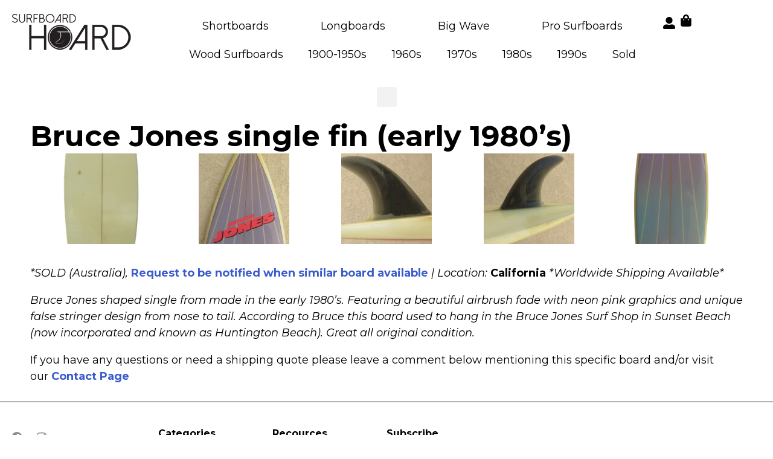

--- FILE ---
content_type: text/html; charset=UTF-8
request_url: https://surfboardhoard.com/bruce-jones-shaped-single-fin-early-1980s/
body_size: 27653
content:
<!DOCTYPE html>
<html lang="en-US" class="twbb">
<head><script data-pagespeed-no-defer data-two-no-delay type="text/javascript" >var two_worker_data_critical_data = {"critical_data":{"critical_css":false,"critical_fonts":false}}</script><script data-pagespeed-no-defer data-two-no-delay type="text/javascript" >var two_worker_data_font = {"font":[]}</script><script data-pagespeed-no-defer data-two-no-delay type="text/javascript" >var two_worker_data_excluded_js = {"js":[]}</script><script data-pagespeed-no-defer data-two-no-delay type="text/javascript" >var two_worker_data_js = {"js":[{"inline":true,"code":"d2luZG93Ll93Y2ElMjAlM0QlMjB3aW5kb3cuX3djYSUyMCU3QyU3QyUyMCU1QiU1RCUzQg==","id":"","uid":"two_6968c3c40b045","exclude_blob":false,"excluded_from_delay":false},{"inline":false,"url":"https:\/\/surfboardhoard.com\/wp-includes\/js\/jquery\/jquery-migrate.min.js?ver=3.4.1","id":"jquery-migrate-js","uid":"two_6968c3c40b48d","exclude_blob":false,"excluded_from_delay":false},{"inline":false,"url":"https:\/\/js.stripe.com\/v3\/","id":"twwp_stripe-js","uid":"two_6968c3c40b4f6","exclude_blob":false,"excluded_from_delay":false},{"inline":false,"url":"https:\/\/surfboardhoard.com\/wp-content\/plugins\/woocommerce\/assets\/js\/jquery-blockui\/jquery.blockUI.min.js?ver=2.7.0-wc.9.1.5","id":"jquery-blockui-js","uid":"two_6968c3c40b51d","exclude_blob":false,"excluded_from_delay":false},{"inline":true,"code":"[base64]","id":"wc-add-to-cart-js-extra","uid":"two_6968c3c40b54d","exclude_blob":false,"excluded_from_delay":false},{"inline":false,"url":"https:\/\/surfboardhoard.com\/wp-content\/plugins\/woocommerce\/assets\/js\/frontend\/add-to-cart.min.js?ver=9.1.5","id":"wc-add-to-cart-js","uid":"two_6968c3c40b615","exclude_blob":false,"excluded_from_delay":false},{"inline":false,"url":"https:\/\/surfboardhoard.com\/wp-content\/plugins\/woocommerce\/assets\/js\/js-cookie\/js.cookie.min.js?ver=2.1.4-wc.9.1.5","id":"js-cookie-js","uid":"two_6968c3c40b659","exclude_blob":false,"excluded_from_delay":false},{"inline":true,"code":"[base64]","id":"woocommerce-js-extra","uid":"two_6968c3c40b672","exclude_blob":false,"excluded_from_delay":false},{"inline":false,"url":"https:\/\/surfboardhoard.com\/wp-content\/plugins\/woocommerce\/assets\/js\/frontend\/woocommerce.min.js?ver=9.1.5","id":"woocommerce-js","uid":"two_6968c3c40b6d3","exclude_blob":false,"excluded_from_delay":false},{"inline":true,"code":"[base64]","id":"twwp_script-js-extra","uid":"two_6968c3c40b6f1","exclude_blob":false,"excluded_from_delay":false},{"inline":false,"url":"https:\/\/surfboardhoard.com\/wp-content\/mu-plugins\/10web-manager\/vendor\/10web-utils\/10web-woocommerce-package\/src\/TenWebWooP\/PaymentMethods\/Stripe\/assets\/script.js?ver=1.1.2","id":"twwp_script-js","uid":"two_6968c3c40b765","exclude_blob":false,"excluded_from_delay":false},{"inline":false,"url":"https:\/\/stats.wp.com\/s-202603.js","id":"woocommerce-analytics-js","uid":"two_6968c3c40b78f","exclude_blob":false,"excluded_from_delay":false},{"inline":false,"url":"https:\/\/surfboardhoard.com\/wp-content\/themes\/tenweb-website-builder-theme\/assets\/js\/scripts.min.js?ver=2.1.19","id":"tenweb-website-builder-theme-script-js","uid":"two_6968c3c40b7a5","exclude_blob":false,"excluded_from_delay":false},{"inline":true,"code":"[base64]","id":"","uid":"two_6968c3c40b80a","exclude_blob":false,"excluded_from_delay":false},{"inline":true,"code":"[base64]","id":"","uid":"two_6968c3c40b85a","exclude_blob":false,"excluded_from_delay":false},{"inline":true,"code":"[base64]","id":"","uid":"two_6968c3c40b8c0","exclude_blob":false,"excluded_from_delay":false},{"inline":false,"url":"https:\/\/surfboardhoard.com\/wp-content\/plugins\/woocommerce\/assets\/js\/sourcebuster\/sourcebuster.min.js?ver=9.1.5","id":"sourcebuster-js-js","uid":"two_6968c3c40b8e8","exclude_blob":false,"excluded_from_delay":false},{"inline":true,"code":"[base64]","id":"wc-order-attribution-js-extra","uid":"two_6968c3c40b909","exclude_blob":false,"excluded_from_delay":false},{"inline":false,"url":"https:\/\/surfboardhoard.com\/wp-content\/plugins\/woocommerce\/assets\/js\/frontend\/order-attribution.min.js?ver=9.1.5","id":"wc-order-attribution-js","uid":"two_6968c3c40b957","exclude_blob":false,"excluded_from_delay":false},{"inline":false,"url":"https:\/\/surfboardhoard.com\/wp-includes\/js\/comment-reply.min.js?ver=6.9","id":"comment-reply-js","uid":"two_6968c3c40b9bc","exclude_blob":false,"excluded_from_delay":false},{"inline":false,"url":"https:\/\/stats.wp.com\/e-202603.js","id":"jetpack-stats-js","uid":"two_6968c3c40b9f6","exclude_blob":false,"excluded_from_delay":false},{"inline":true,"code":"[base64]","id":"jetpack-stats-js-after","uid":"two_6968c3c40ba2b","exclude_blob":false,"excluded_from_delay":false},{"inline":false,"url":"https:\/\/surfboardhoard.com\/wp-content\/plugins\/elementor\/assets\/lib\/font-awesome\/js\/v4-shims.min.js?ver=3.23.3","id":"font-awesome-4-shim-js","uid":"two_6968c3c40ba7c","exclude_blob":false,"excluded_from_delay":false},{"inline":true,"code":"[base64]","id":"jetpack-carousel-js-extra","uid":"two_6968c3c40bad9","exclude_blob":false,"excluded_from_delay":false},{"inline":false,"url":"https:\/\/surfboardhoard.com\/wp-content\/plugins\/jetpack\/_inc\/build\/carousel\/jetpack-carousel.min.js?ver=13.6.1","id":"jetpack-carousel-js","uid":"two_6968c3c40bb54","exclude_blob":false,"excluded_from_delay":false},{"inline":false,"url":"https:\/\/surfboardhoard.com\/wp-content\/plugins\/elementor\/assets\/js\/webpack.runtime.min.js?ver=3.23.3","id":"elementor-webpack-runtime-js","uid":"two_6968c3c40bba1","exclude_blob":false,"excluded_from_delay":false},{"inline":false,"url":"https:\/\/surfboardhoard.com\/wp-content\/plugins\/elementor\/assets\/js\/frontend-modules.min.js?ver=3.23.3","id":"elementor-frontend-modules-js","uid":"two_6968c3c40bbd9","exclude_blob":false,"excluded_from_delay":false},{"inline":false,"url":"https:\/\/surfboardhoard.com\/wp-content\/plugins\/elementor\/assets\/lib\/waypoints\/waypoints.min.js?ver=4.0.2","id":"elementor-waypoints-js","uid":"two_6968c3c40bc07","exclude_blob":false,"excluded_from_delay":false},{"inline":false,"url":"https:\/\/surfboardhoard.com\/wp-includes\/js\/jquery\/ui\/core.min.js?ver=1.13.3","id":"jquery-ui-core-js","uid":"two_6968c3c40bc50","exclude_blob":false,"excluded_from_delay":false},{"inline":true,"code":"[base64]","id":"elementor-frontend-js-before","uid":"two_6968c3c40bc96","exclude_blob":false,"excluded_from_delay":false},{"inline":false,"url":"https:\/\/surfboardhoard.com\/wp-content\/plugins\/elementor\/assets\/js\/frontend.min.js?ver=3.23.3","id":"elementor-frontend-js","uid":"two_6968c3c40bd5b","exclude_blob":false,"excluded_from_delay":false},{"inline":true,"code":"[base64]","id":"twbb-pro-features-frontend-script-js-extra","uid":"two_6968c3c40bd92","exclude_blob":false,"excluded_from_delay":false},{"inline":false,"url":"https:\/\/surfboardhoard.com\/wp-content\/plugins\/tenweb-builder\/pro-features\/assets\/js\/concated_frontend.min.js?ver=1.37.61","id":"twbb-pro-features-frontend-script-js","uid":"two_6968c3c40bdec","exclude_blob":false,"excluded_from_delay":false},{"inline":false,"url":"https:\/\/surfboardhoard.com\/wp-includes\/js\/underscore.min.js?ver=1.13.7","id":"underscore-js","uid":"two_6968c3c40be0d","exclude_blob":false,"excluded_from_delay":false},{"inline":false,"url":"https:\/\/surfboardhoard.com\/wp-content\/plugins\/tenweb-builder\/assets\/libs\/jquery.smartmenus.js?ver=1.37.61","id":"twbb-smartmenus-js","uid":"two_6968c3c40be6c","exclude_blob":false,"excluded_from_delay":false},{"inline":false,"url":"https:\/\/surfboardhoard.com\/wp-includes\/js\/imagesloaded.min.js?ver=5.0.0","id":"imagesloaded-js","uid":"two_6968c3c40beb1","exclude_blob":false,"excluded_from_delay":false},{"inline":false,"url":"https:\/\/surfboardhoard.com\/wp-includes\/js\/masonry.min.js?ver=4.2.2","id":"masonry-js","uid":"two_6968c3c40bef3","exclude_blob":false,"excluded_from_delay":false},{"inline":true,"code":"[base64]","id":"wc-cart-fragments-js-extra","uid":"two_6968c3c40bf3b","exclude_blob":false,"excluded_from_delay":false},{"inline":false,"url":"https:\/\/surfboardhoard.com\/wp-content\/plugins\/woocommerce\/assets\/js\/frontend\/cart-fragments.min.js?ver=9.1.5","id":"wc-cart-fragments-js","uid":"two_6968c3c40bf76","exclude_blob":false,"excluded_from_delay":false},{"inline":true,"code":"[base64]","id":"twbb-frontend-scripts-js-extra","uid":"two_6968c3c40bfa0","exclude_blob":false,"excluded_from_delay":false},{"inline":false,"url":"https:\/\/surfboardhoard.com\/wp-content\/plugins\/tenweb-builder\/assets\/frontend\/js\/frontend.min.js?ver=1.37.61","id":"twbb-frontend-scripts-js","uid":"two_6968c3c40bff0","exclude_blob":false,"excluded_from_delay":false},{"inline":false,"url":"https:\/\/surfboardhoard.com\/wp-content\/plugins\/tenweb-builder\/widgets\/sticky\/assets\/js\/jquery.sticky.min.js?ver=1.37.61","id":"twbb-sticky-lib-scripts-js","uid":"two_6968c3c40c033","exclude_blob":false,"excluded_from_delay":false},{"inline":false,"url":"https:\/\/surfboardhoard.com\/wp-content\/plugins\/tenweb-builder\/widgets\/parallax\/assets\/js\/jquery.parallax.js?ver=1.37.61","id":"twbb-parallax-lib-scripts-js","uid":"two_6968c3c40c086","exclude_blob":false,"excluded_from_delay":false},{"inline":false,"url":"https:\/\/surfboardhoard.com\/wp-content\/plugins\/tenweb-builder\/assets\/frontend\/js\/custom_options_frontend.min.js?ver=1.37.61","id":"twbb-custom-options-frontend-scripts-js","uid":"two_6968c3c40c0be","exclude_blob":false,"excluded_from_delay":false},{"inline":true,"code":"[base64]","id":"","uid":"two_6968c3c40c126","exclude_blob":false,"excluded_from_delay":false},{"code":"[base64]","inline":true,"uid":"two_dispatchEvent_script"}]}</script><script data-pagespeed-no-defer data-two-no-delay type="text/javascript" >var two_worker_data_css = {"css":[{"url":"https:\/\/fonts.googleapis.com\/css?family=Montserrat%3A100%2C100italic%2C200%2C200italic%2C300%2C300italic%2C400%2C400italic%2C500%2C500italic%2C600%2C600italic%2C700%2C700italic%2C800%2C800italic%2C900%2C900italic&display=swap#038;display=swap&#038;ver=6.9","media":"all","uid":""},{"url":"https:\/\/surfboardhoard.com\/wp-content\/cache\/tw_optimize\/css\/two_7677_aggregated_5031697833a1b266bf9fe4d7a52cf38e_delay.min.css?date=1768473540","media":"all","uid":""}]}</script><noscript><link rel="stylesheet" crossorigin="anonymous" class="two_uncritical_css_noscript" media="all" href="https://fonts.googleapis.com/css?family=Montserrat%3A100%2C100italic%2C200%2C200italic%2C300%2C300italic%2C400%2C400italic%2C500%2C500italic%2C600%2C600italic%2C700%2C700italic%2C800%2C800italic%2C900%2C900italic&display=swap#038;display=swap&#038;ver=6.9"></noscript><noscript><link rel="stylesheet" crossorigin="anonymous" class="two_uncritical_css_noscript" media="all" href="https://surfboardhoard.com/wp-content/cache/tw_optimize/css/two_7677_aggregated_5031697833a1b266bf9fe4d7a52cf38e_delay.min.css?date=1768473540"></noscript><link type="text/css" media="all" href="https://surfboardhoard.com/wp-content/cache/tw_optimize/css/two_7677_aggregated.min.css?date=1768473540" rel="stylesheet"  />
  <meta charset="UTF-8">
  <meta name="viewport" content="width=device-width, initial-scale=1.0"/>
			<script data-pagespeed-no-defer data-two-no-delay type="text/javascript">window.addEventListener("load",function(){window.two_page_loaded=true;});function logLoaded(){console.log("window is loaded");}
(function listen(){if(window.two_page_loaded){logLoaded();}else{console.log("window is notLoaded");window.setTimeout(listen,50);}})();function applyElementorControllers(){if(!window.elementorFrontend)return;window.elementorFrontend.init()}
function applyViewCss(cssUrl){if(!cssUrl)return;const cssNode=document.createElement('link');cssNode.setAttribute("href",cssUrl);cssNode.setAttribute("rel","stylesheet");cssNode.setAttribute("type","text/css");document.head.appendChild(cssNode);}
var two_scripts_load=true;var two_load_delayed_javascript=function(event){if(two_scripts_load){two_scripts_load=false;two_connect_script(0);if(typeof two_delay_custom_js_new=="object"){document.dispatchEvent(two_delay_custom_js_new)}
window.two_delayed_loading_events.forEach(function(event){console.log("removed event listener");document.removeEventListener(event,two_load_delayed_javascript,false)});}};function two_loading_events(event){setTimeout(function(event){return function(){var t=function(eventType,elementClientX,elementClientY){var _event=new Event(eventType,{bubbles:true,cancelable:true});if(eventType==="click"){_event.clientX=elementClientX;_event.clientY=elementClientY}else{_event.touches=[{clientX:elementClientX,clientY:elementClientY}]}
return _event};var element;if(event&&event.type==="touchend"){var touch=event.changedTouches[0];element=document.elementFromPoint(touch.clientX,touch.clientY);element.dispatchEvent(t('touchstart',touch.clientX,touch.clientY));element.dispatchEvent(t('touchend',touch.clientX,touch.clientY));element.dispatchEvent(t('click',touch.clientX,touch.clientY));}else if(event&&event.type==="click"){element=document.elementFromPoint(event.clientX,event.clientY);element.dispatchEvent(t(event.type,event.clientX,event.clientY));}}}(event),150);}</script><script data-pagespeed-no-defer data-two-no-delay type="text/javascript">window.two_delayed_loading_attribute="data-twodelayedjs";window.two_delayed_js_load_libs_first="";window.two_delayed_loading_events=["mousemove","click","keydown","wheel","touchmove","touchend"];window.two_event_listeners=[];</script><script data-pagespeed-no-defer data-two-no-delay type="text/javascript">document.onreadystatechange=function(){if(document.readyState==="interactive"){if(window.two_delayed_loading_attribute!==undefined){window.two_delayed_loading_events.forEach(function(ev){window.two_event_listeners[ev]=document.addEventListener(ev,two_load_delayed_javascript,{passive:false})});}
if(window.two_delayed_loading_attribute_css!==undefined){window.two_delayed_loading_events_css.forEach(function(ev){window.two_event_listeners_css[ev]=document.addEventListener(ev,two_load_delayed_css,{passive:false})});}
if(window.two_load_delayed_iframe!==undefined){window.two_delayed_loading_iframe_events.forEach(function(ev){window.two_iframe_event_listeners[ev]=document.addEventListener(ev,two_load_delayed_iframe,{passive:false})});}}}</script><title>Bruce Jones single fin (early 1980&#8217;s) &#8211; Surfboard Hoard</title>
<meta name='robots' content='max-image-preview:large' />
<script data-two_delay_src='inline' data-two_delay_id="two_6968c3c40b045"></script>
<link rel='dns-prefetch' href='//js.stripe.com' />
<link rel='dns-prefetch' href='//stats.wp.com' />
<link rel='dns-prefetch' href='//fonts.googleapis.com' />
<link rel="alternate" type="application/rss+xml" title="Surfboard Hoard &raquo; Feed" href="https://surfboardhoard.com/feed/" />
<link rel="alternate" type="application/rss+xml" title="Surfboard Hoard &raquo; Comments Feed" href="https://surfboardhoard.com/comments/feed/" />
<link rel="alternate" type="application/rss+xml" title="Surfboard Hoard &raquo; Bruce Jones single fin (early 1980&#8217;s) Comments Feed" href="https://surfboardhoard.com/bruce-jones-shaped-single-fin-early-1980s/feed/" />
<link rel="alternate" title="oEmbed (JSON)" type="application/json+oembed" href="https://surfboardhoard.com/wp-json/oembed/1.0/embed?url=https%3A%2F%2Fsurfboardhoard.com%2Fbruce-jones-shaped-single-fin-early-1980s%2F" />
<link rel="alternate" title="oEmbed (XML)" type="text/xml+oembed" href="https://surfboardhoard.com/wp-json/oembed/1.0/embed?url=https%3A%2F%2Fsurfboardhoard.com%2Fbruce-jones-shaped-single-fin-early-1980s%2F&#038;format=xml" />























<link rel='stylesheet' id='tenweb-website-builder-open-sanse-css' href='https://fonts.googleapis.com/css2?family=Open+Sans%3Awght%40300%3B400%3B600%3B700%3B800&display=swap#038;display=swap&#038;ver=2.1.19' type='text/css' media='all' />



<link rel="preconnect" href="https://fonts.gstatic.com/" crossorigin><script type="text/javascript" src="https://surfboardhoard.com/wp-includes/js/jquery/jquery.min.js?ver=3.7.1" id="jquery-core-js"></script>
<script data-two_delay_id="two_6968c3c40b48d" type="text/javascript" data-two_delay_src="https://surfboardhoard.com/wp-includes/js/jquery/jquery-migrate.min.js?ver=3.4.1" id="jquery-migrate-js"></script>
<script data-two_delay_id="two_6968c3c40b4f6" type="text/javascript" data-two_delay_src="https://js.stripe.com/v3/" id="twwp_stripe-js"></script>
<script data-two_delay_id="two_6968c3c40b51d" type="text/javascript" data-two_delay_src="https://surfboardhoard.com/wp-content/plugins/woocommerce/assets/js/jquery-blockui/jquery.blockUI.min.js?ver=2.7.0-wc.9.1.5" id="jquery-blockui-js" defer="defer" data-wp-strategy="defer"></script>
<script data-two_delay_src='inline' data-two_delay_id="two_6968c3c40b54d" type="text/javascript" id="wc-add-to-cart-js-extra"></script>
<script data-two_delay_id="two_6968c3c40b615" type="text/javascript" data-two_delay_src="https://surfboardhoard.com/wp-content/plugins/woocommerce/assets/js/frontend/add-to-cart.min.js?ver=9.1.5" id="wc-add-to-cart-js" defer="defer" data-wp-strategy="defer"></script>
<script data-two_delay_id="two_6968c3c40b659" type="text/javascript" data-two_delay_src="https://surfboardhoard.com/wp-content/plugins/woocommerce/assets/js/js-cookie/js.cookie.min.js?ver=2.1.4-wc.9.1.5" id="js-cookie-js" data-wp-strategy="defer"></script>
<script data-two_delay_src='inline' data-two_delay_id="two_6968c3c40b672" type="text/javascript" id="woocommerce-js-extra"></script>
<script data-two_delay_id="two_6968c3c40b6d3" type="text/javascript" data-two_delay_src="https://surfboardhoard.com/wp-content/plugins/woocommerce/assets/js/frontend/woocommerce.min.js?ver=9.1.5" id="woocommerce-js" defer="defer" data-wp-strategy="defer"></script>
<script data-two_delay_src='inline' data-two_delay_id="two_6968c3c40b6f1" type="text/javascript" id="twwp_script-js-extra"></script>
<script data-two_delay_id="two_6968c3c40b765" type="text/javascript" data-two_delay_src="https://surfboardhoard.com/wp-content/mu-plugins/10web-manager/vendor/10web-utils/10web-woocommerce-package/data-two_delay_src/TenWebWooP/PaymentMethods/Stripe/assets/script.js?ver=1.1.2" id="twwp_script-js"></script>
<script data-two_delay_id="two_6968c3c40b78f" type="text/javascript" data-two_delay_src="https://stats.wp.com/s-202603.js" id="woocommerce-analytics-js" defer="defer" data-wp-strategy="defer"></script>
<script data-two_delay_id="two_6968c3c40b7a5" type="text/javascript" data-two_delay_src="https://surfboardhoard.com/wp-content/themes/tenweb-website-builder-theme/assets/js/scripts.min.js?ver=2.1.19" id="tenweb-website-builder-theme-script-js"></script>
<link rel="https://api.w.org/" href="https://surfboardhoard.com/wp-json/" /><link rel="alternate" title="JSON" type="application/json" href="https://surfboardhoard.com/wp-json/wp/v2/posts/7677" /><link rel="EditURI" type="application/rsd+xml" title="RSD" href="https://surfboardhoard.com/xmlrpc.php?rsd" />
<meta name="generator" content="WordPress 6.9" />
<meta name="generator" content="WooCommerce 9.1.5" />
<link rel="canonical" href="https://surfboardhoard.com/bruce-jones-shaped-single-fin-early-1980s/" />
<link rel='shortlink' href='https://surfboardhoard.com/?p=7677' />
	
		<link rel="pingback" href="https://surfboardhoard.com/xmlrpc.php">	<noscript><style>.woocommerce-product-gallery{ opacity: 1 !important; }</style></noscript>
	<meta name="generator" content="Elementor 3.23.3; features: e_font_icon_svg, additional_custom_breakpoints, e_optimized_control_loading, e_lazyload; settings: css_print_method-external, google_font-enabled, font_display-swap">
			
			
		
		</head>
<body class="wp-singular post-template-default single single-post postid-7677 single-format-standard wp-custom-logo wp-theme-tenweb-website-builder-theme theme-tenweb-website-builder-theme woocommerce-no-js e-wc-error-notice e-wc-message-notice e-wc-info-notice no-sidebar elementor-default elementor-kit-285">
        <script data-pagespeed-no-defer data-two-no-delay type="text/javascript">

        </script>
         <script data-pagespeed-no-defer data-two-no-delay id="two_worker" type="javascript/worker">
                let two_font_actions = "not_load";
            let two_css_length=0;let two_connected_css_length=0;let two_uncritical_fonts=null;let two_uncritical_fonts_status=false;if(two_font_actions=="not_load"||two_font_actions=="exclude_uncritical_fonts"){two_uncritical_fonts_status=true;}
self.addEventListener("message",function(e){two_css_length=e.data.css.length;if(!e.data.critical_data.critical_css||!e.data.critical_data.critical_fonts){two_uncritical_fonts_status=false;}
if(e.data.font.length>0){two_fetch_inbg(e.data.font,"font");}
if(e.data.js.length>0){two_fetch_inbg(e.data.js,"js");}
if(e.data.excluded_js.length>0){two_fetch_inbg(e.data.excluded_js,"js",true);}
if(e.data.css.length>0){two_fetch_inbg(e.data.css,"css");}},false);function two_fetch_inbg(data,type,excluded_js=false){for(let i in data){if(typeof data[i].url!="undefined"){var modifiedScript=null;if(type==="js"&&typeof data[i].exclude_blob!="undefined"&&data[i].exclude_blob){modifiedScript={id:i,status:'ok',type:type,url:data[i].url,uid:data[i].uid};two_send_worker_data(modifiedScript);continue;}
fetch(data[i].url,{mode:'no-cors',redirect:'follow'}).then((r)=>{if(!r.ok||r.status!==200){throw Error(r.statusText);}
if(two_uncritical_fonts_status&&type=="css"){return(r.text());}else{return(r.blob());}}).then((content_)=>{let sheetURL="";if(two_uncritical_fonts_status&&type=="css"){sheetURL=two_create_blob(content_);}else{sheetURL=URL.createObjectURL(content_);}
modifiedScript=null;if(type=="css"){modifiedScript={id:i,type:type,status:'ok',media:data[i].media,url:sheetURL,uid:data[i].uid,original_url:data[i].url,two_uncritical_fonts:two_uncritical_fonts,};}else if(type=="js"){modifiedScript={id:i,status:'ok',type:type,url:sheetURL,uid:data[i].uid};}else if(type=="font"){modifiedScript={status:'ok',type:type,main_url:data[i].url,url:sheetURL,font_face:data[i].font_face};}
if(excluded_js){modifiedScript.excluded_from_delay=true;}
two_send_worker_data(modifiedScript);}).catch(function(error){console.log("error in fetching: "+error.toString()+", bypassing "+data[i].url);fetch(data[i].url,{redirect:'follow'}).then((r)=>{if(!r.ok||r.status!==200){throw Error(r.statusText);}
if(two_uncritical_fonts_status&&type=="css"){return(r.text());}else{return(r.blob());}}).then((content_)=>{let sheetURL="";if(two_uncritical_fonts_status&&type=="css"){sheetURL=two_create_blob(content_);}else{sheetURL=URL.createObjectURL(content_);}
var modifiedScript=null;if(type=="css"){modifiedScript={id:i,type:type,status:'ok',media:data[i].media,url:sheetURL,uid:data[i].uid,original_url:data[i].url,two_uncritical_fonts:two_uncritical_fonts,};}else if(type=="js"){modifiedScript={id:i,status:'ok',type:type,url:sheetURL,uid:data[i].uid};}else if(type=="font"){modifiedScript={status:'ok',type:type,main_url:data[i].url,url:sheetURL,font_face:data[i].font_face};}
if(excluded_js){modifiedScript.excluded_from_delay=true;}
two_send_worker_data(modifiedScript);}).catch(function(error){console.log("error in fetching no-cors: "+error.toString()+", bypassing "+data[i].url);try{console.log("error in fetching: "+error.toString()+", sending XMLHttpRequest"+data[i].url);let r=new XMLHttpRequest;if(two_uncritical_fonts_status&&type=="css"){r.responseType="text";}else{r.responseType="blob";}
r.onload=function(content_){let sheetURL="";if(two_uncritical_fonts_status&&type=="css"){sheetURL=two_create_blob(content_.target.response);}else{sheetURL=URL.createObjectURL(content_.target.response);}
if(r.status!==200){two_XMLHttpRequest_error(excluded_js,data[i],type,i);return;}
console.log("error in fetching: "+error.toString()+", XMLHttpRequest success "+data[i].url);let modifiedScript=null;if(type=="css"){modifiedScript={id:i,type:type,status:'ok',media:data[i].media,url:sheetURL,uid:data[i].uid,two_uncritical_fonts:two_uncritical_fonts,};}else if(type=="js"){modifiedScript={id:i,type:type,status:'ok',url:sheetURL,uid:data[i].uid};}else if(type=="font"){modifiedScript={type:type,status:'ok',main_url:data[i].url,url:sheetURL,font_face:data[i].font_face};}
if(excluded_js){modifiedScript.excluded_from_delay=true;}
two_send_worker_data(modifiedScript);};r.onerror=function(){two_XMLHttpRequest_error(excluded_js,data[i],type,i)};r.open("GET",data[i].url,true);r.send();}catch(e){console.log("error in fetching: "+e.toString()+", running fallback for "+data[i].url);var modifiedScript=null;if(type=="css"||type=="js"){modifiedScript={id:i,type:type,status:'error',url:data[i].url,uid:data[i].uid};}else if(type=="font"){modifiedScript={type:type,status:'error',url:data[i].url,font_face:data[i].font_face};}
if(excluded_js){modifiedScript.excluded_from_delay=true;}
two_send_worker_data(modifiedScript);}});});}}}
function two_XMLHttpRequest_error(excluded_js,data_i,type,i){console.log("error in fetching: XMLHttpRequest failed "+data_i.url);var modifiedScript=null;if(type=="css"||type=="js"){modifiedScript={id:i,type:type,status:'error',url:data_i.url,uid:data_i.uid};}else if(type=="font"){modifiedScript={type:type,status:'error',url:data_i.url,font_face:data_i.font_face};}
if(excluded_js){modifiedScript.excluded_from_delay=true;}
two_send_worker_data(modifiedScript);}
function two_create_blob(str){two_uncritical_fonts="";const regex=/@font-face\s*\{(?:[^{}])*\}/sig;str=str.replace(regex,function(e){if(e.includes("data:application")){return e;}
two_uncritical_fonts+=e;return"";});let blob_data=new Blob([str],{type:"text/css"});let sheetURL=URL.createObjectURL(blob_data);return sheetURL;}
function two_send_worker_data(data){if(data.type=="css"){two_connected_css_length++;data.length=two_css_length;data.connected_length=two_connected_css_length;}
self.postMessage(data)}
        </script>
        <script data-pagespeed-no-defer data-two-no-delay type="text/javascript">
                        let two_font_actions = "not_load";
                     two_worker_styles_list=[];two_worker_styles_count=0;var two_script_list=typeof two_worker_data_js==="undefined"?[]:two_worker_data_js.js;var two_excluded_js_list=typeof two_worker_data_excluded_js==="undefined"?[]:two_worker_data_excluded_js.js;var excluded_count=two_excluded_js_list.filter((el)=>{return!!el['url']}).length;var two_css_list=typeof two_worker_data_css==="undefined"?[]:two_worker_data_css.css;var two_fonts_list=typeof two_worker_data_font==="undefined"?[]:two_worker_data_font.font;var two_critical_data=typeof two_worker_data_critical_data==="undefined"?[]:two_worker_data_critical_data.critical_data;var wcode=new Blob([document.querySelector("#two_worker").textContent],{type:"text/javascript"});var two_worker=new Worker(window.URL.createObjectURL(wcode));var two_worker_data={"js":two_script_list,"excluded_js":two_excluded_js_list,"css":two_css_list,"font":two_fonts_list,critical_data:two_critical_data}
two_worker.postMessage(two_worker_data);two_worker.addEventListener("message",function(e){var data=e.data;if(data.type==="css"&&data.status==="ok"){if(data.two_uncritical_fonts&&two_font_actions=="exclude_uncritical_fonts"){let two_uncritical_fonts=data.two_uncritical_fonts;const two_font_tag=document.createElement("style");two_font_tag.innerHTML=two_uncritical_fonts;two_font_tag.className="two_uncritical_fonts";document.body.appendChild(two_font_tag);}
if(window.two_page_loaded){two_connect_style(data);}else{two_worker_styles_list.push(data);}}else if(data.type==="js"){if(data.status==="ok"){if(data.excluded_from_delay){two_excluded_js_list[data.id].old_url=two_excluded_js_list[data.id].url;two_excluded_js_list[data.id].url=data.url;two_excluded_js_list[data.id].success=true;excluded_count--;if(excluded_count===0){two_connect_script(0,two_excluded_js_list)}}else{two_script_list[data.id].old_url=two_script_list[data.id].url;two_script_list[data.id].url=data.url;two_script_list[data.id].success=true;}}}else if(data.type==="css"&&data.status==="error"){console.log("error in fetching, connecting style now")
two_connect_failed_style(data);}else if(data.type==="font"){two_connect_font(data);}});function UpdateQueryString(key,value,url){if(!url)url=window.location.href;var re=new RegExp("([?&])"+key+"=.*?(&|#|$)(.*)","gi"),hash;if(re.test(url)){if(typeof value!=="undefined"&&value!==null){return url.replace(re,"$1"+key+"="+value+"$2$3");}
else{hash=url.split("#");url=hash[0].replace(re,"$1$3").replace(/(&|\?)$/,"");if(typeof hash[1]!=="undefined"&&hash[1]!==null){url+="#"+hash[1];}
return url;}}
else{if(typeof value!=="undefined"&&value!==null){var separator=url.indexOf("?")!==-1?"&":"?";hash=url.split("#");url=hash[0]+separator+key+"="+value;if(typeof hash[1]!=="undefined"&&hash[1]!==null){url+="#"+hash[1];}
return url;}
else{return url;}}}
function two_connect_failed_style(data){var link=document.createElement("link");link.className="fallback_two_worker";link.rel="stylesheet";link.type="text/css";link.href=data.url;link.media="none";link.onload=function(){if(this.media==="none"){if(data.media){this.media=data.media;}else{this.media="all";}console.log(data.media);}if(data.connected_length==data.length&&typeof two_replace_backgrounds!="undefined"){two_replace_backgrounds();};two_styles_loaded()};document.getElementsByTagName("head")[0].appendChild(link);if(data.connected_length==data.length&&typeof two_replace_backgrounds!="undefined"){two_replace_backgrounds();}}
function two_connect_style(data,fixed_google_font=false){if(fixed_google_font===false&&typeof two_merge_google_fonts!=="undefined"&&data['original_url']&&data['original_url'].startsWith('https://fonts.googleapis.com/css')&&data['response']){data['response'].text().then(function(content){content=two_merge_google_fonts(content)
let blob=new Blob([content],{type:data['response'].type});data['url']=URL.createObjectURL(blob);two_connect_style(data,true);});return;}
var link=document.createElement("link");link.className="loaded_two_worker";link.rel="stylesheet";link.type="text/css";link.href=data.url;link.media=data.media;link.onload=function(){if(data.connected_length==data.length&&typeof two_replace_backgrounds!="undefined"){two_replace_backgrounds();};two_styles_loaded()};link.onerror=function(){two_styles_loaded()};document.getElementsByTagName("head")[0].appendChild(link);}
var two_event;function two_connect_script(i,scripts_list=null){if(i===0&&event){two_event=event;event.preventDefault();}
if(scripts_list===null){scripts_list=two_script_list;}
if(typeof scripts_list[i]!=="undefined"){let data_uid="[data-two_delay_id=\""+scripts_list[i].uid+"\"]";let current_script=document.querySelector(data_uid);let script=document.createElement("script");script.type="text/javascript";script.async=false;if(scripts_list[i].inline){var js_code=decodeURIComponent(atob(scripts_list[i].code));var blob=new Blob([js_code],{type:"text/javascript"});scripts_list[i].url=URL.createObjectURL(blob);}
if(current_script!=null&&typeof scripts_list[i].url!="undefined"){script.dataset.src=scripts_list[i].url;current_script.parentNode.insertBefore(script,current_script);current_script.getAttributeNames().map(function(name){let value=current_script.getAttribute(name);try{script.setAttribute(name,value);}catch(error){console.log(error);}});current_script.remove();script.classList.add("loaded_two_worker_js");if(typeof scripts_list[i].exclude_blob!="undefined"&&scripts_list[i].exclude_blob){script.dataset.blob_exclude="1";}}
i++;two_connect_script(i,scripts_list);}else{let elementor_frontend_js=null;document.querySelectorAll(".loaded_two_worker_js").forEach((elem)=>{let id=elem.getAttribute("id");if(id!='elementor-frontend-js'){two_load_delayed_js(elem);}else{elementor_frontend_js=elem;}});if(elementor_frontend_js!==null){two_load_delayed_js(elementor_frontend_js);}}}
function two_load_delayed_js(elem){let data_src=elem.dataset.src;if(elem.dataset.blob_exclude==="1"){delete elem.dataset.blob_exclude;delete elem.dataset.src;delete elem.dataset.two_delay_id;delete elem.dataset.two_delay_src;}
if(data_src){elem.setAttribute("src",data_src);}}
function two_connect_font(data){let font_face=data.font_face;if(font_face.indexOf("font-display")>=0){const regex=/font-display:[ ]*[a-z]*[A-Z]*;/g;while((m=regex.exec(font_face))!==null){if(m.index===regex.lastIndex){regex.lastIndex++;}
m.forEach((match,groupIndex)=>{console.log(match);font_face.replace(match,"font-display: swap;");});}}else{font_face=font_face.replace("}",";font-display: swap;}");}
if(typeof data.main_url!="undefined"){font_face=font_face.replace(data.main_url,data.url);}
var newStyle=document.createElement("style");newStyle.className="two_critical_font";newStyle.appendChild(document.createTextNode(font_face));document.head.appendChild(newStyle);}
let connect_stile_timeout=setInterval(function(){console.log(window.two_page_loaded);if(window.two_page_loaded){clearInterval(connect_stile_timeout);two_worker_styles_list.forEach(function(item,index){two_connect_style(item);});two_worker_styles_list=[];}},500);function two_styles_loaded(){if(two_css_list.length-++two_worker_styles_count==0){var critical_css=document.getElementById("two_critical_css");if(critical_css){critical_css.remove();}
onStylesLoadEvent=new Event("two_css_loaded");window.dispatchEvent(onStylesLoadEvent);}}
        </script>
		<div data-elementor-type="twbb_header" data-elementor-id="282" class="elementor elementor-282">
				<div class="elementor-element elementor-element-ad0ae26 e-con-full e-flex e-con e-parent" data-id="ad0ae26" data-element_type="container">
		<div class="elementor-element elementor-element-043dddf e-con-full e-flex e-con e-child" data-id="043dddf" data-element_type="container">
				<div class="elementor-element elementor-element-29c96c6 elementor-widget elementor-widget-tenweb-site-logo elementor-widget-image" data-id="29c96c6" data-element_type="widget" data-widget_type="tenweb-site-logo.default">
				<div class="elementor-widget-container">
														<a href="https://surfboardhoard.com">
							<noscript><img loading="lazy" decoding="async" loading="lazy" width="200" height="73" src="https://surfboardhoard.com/wp-content/uploads/2024/07/cropped-IMG_3380-1.png" class="attachment-full size-full wp-image-24997" alt="" data-attachment-id="24997" data-permalink="https://surfboardhoard.com/?attachment_id=24997" data-orig-file="https://surfboardhoard.com/wp-content/uploads/2024/07/cropped-IMG_3380-1.png" data-orig-size="200,73" data-comments-opened="1" data-image-meta="{&quot;aperture&quot;:&quot;0&quot;,&quot;credit&quot;:&quot;&quot;,&quot;camera&quot;:&quot;&quot;,&quot;caption&quot;:&quot;&quot;,&quot;created_timestamp&quot;:&quot;0&quot;,&quot;copyright&quot;:&quot;&quot;,&quot;focal_length&quot;:&quot;0&quot;,&quot;iso&quot;:&quot;0&quot;,&quot;shutter_speed&quot;:&quot;0&quot;,&quot;title&quot;:&quot;&quot;,&quot;orientation&quot;:&quot;0&quot;}" data-image-title="cropped-IMG_3380-1.png" data-image-description="&lt;p&gt;https://surfboardhoard.com/wp-content/uploads/2024/07/cropped-IMG_3380-1.png&lt;/p&gt;
" data-image-caption="" data-medium-file="https://surfboardhoard.com/wp-content/uploads/2024/07/cropped-IMG_3380-1.png" data-large-file="https://surfboardhoard.com/wp-content/uploads/2024/07/cropped-IMG_3380-1.png" role="button" /></noscript><img loading="lazy" decoding="async" loading="lazy" width="200" height="73" src='data:image/svg+xml,%3Csvg%20xmlns=%22http://www.w3.org/2000/svg%22%20viewBox=%220%200%20200%2073%22%3E%3C/svg%3E' data-src="https://surfboardhoard.com/wp-content/uploads/2024/07/cropped-IMG_3380-1.png" class=" lazy  attachment-full size-full wp-image-24997" alt="" data-attachment-id="24997" data-permalink="https://surfboardhoard.com/?attachment_id=24997" data-orig-file="https://surfboardhoard.com/wp-content/uploads/2024/07/cropped-IMG_3380-1.png" data-orig-size="200,73" data-comments-opened="1" data-image-meta="{&quot;aperture&quot;:&quot;0&quot;,&quot;credit&quot;:&quot;&quot;,&quot;camera&quot;:&quot;&quot;,&quot;caption&quot;:&quot;&quot;,&quot;created_timestamp&quot;:&quot;0&quot;,&quot;copyright&quot;:&quot;&quot;,&quot;focal_length&quot;:&quot;0&quot;,&quot;iso&quot;:&quot;0&quot;,&quot;shutter_speed&quot;:&quot;0&quot;,&quot;title&quot;:&quot;&quot;,&quot;orientation&quot;:&quot;0&quot;}" data-image-title="cropped-IMG_3380-1.png" data-image-description="&lt;p&gt;https://surfboardhoard.com/wp-content/uploads/2024/07/cropped-IMG_3380-1.png&lt;/p&gt;
" data-image-caption="" data-medium-file="https://surfboardhoard.com/wp-content/uploads/2024/07/cropped-IMG_3380-1.png" data-large-file="https://surfboardhoard.com/wp-content/uploads/2024/07/cropped-IMG_3380-1.png" role="button" />								</a>
													</div>
				</div>
				</div>
		<div class="elementor-element elementor-element-73dd40b e-con-full e-flex e-con e-child" data-id="73dd40b" data-element_type="container">
				<div class="elementor-element elementor-element-3d8ff35 twbb-nav-menu__align-justify twbb-responsive-nav-menu--horizontal twbb-responsive-nav-menu--tablet-dropdown twbb-responsive-nav-menu--mobile-dropdown twbb-nav-menu--indicator-classic twbb-nav-menu--toggle twbb-nav-menu--burger twbb-nav-menu--stretch yes twbb-nav-menu__text-align-center elementor-widget elementor-widget-twbb-nav-menu" data-id="3d8ff35" data-element_type="widget" data-settings="{&quot;layout&quot;:&quot;horizontal&quot;,&quot;layout_tablet&quot;:&quot;dropdown&quot;,&quot;layout_mobile&quot;:&quot;dropdown&quot;,&quot;toggle&quot;:&quot;burger&quot;,&quot;full_width&quot;:&quot; yes&quot;}" data-widget_type="twbb-nav-menu.default">
				<div class="elementor-widget-container">
			        <nav class="twbb-nav-menu--main twbb-nav-menu__container e--pointer-underline e--animation-fade">
            <ul id="menu-1-3d8ff35" class="twbb-nav-menu twbb-menu_term_id-18"><li class="a1i0s0 menu-item menu-item-type-taxonomy menu-item-object-product_cat menu-item-269"><a href="https://surfboardhoard.com/product-category/shortboards/" class="twbb-item">Shortboards</a></li>
<li class="a1i0s0 menu-item menu-item-type-taxonomy menu-item-object-product_cat menu-item-267"><a href="https://surfboardhoard.com/product-category/longboards/" class="twbb-item">Longboards</a></li>
<li class="menu-item menu-item-type-custom menu-item-object-custom menu-item-25025"><a href="https://surfboardhoard.com/product-category/big-wave-surfboards/" class="twbb-item">Big Wave</a></li>
<li class="a1i0s0 menu-item menu-item-type-taxonomy menu-item-object-product_cat menu-item-268"><a href="https://surfboardhoard.com/product-category/pro-surfboards/" class="twbb-item">Pro Surfboards</a></li>
<li class="a1i0s0 menu-item menu-item-type-taxonomy menu-item-object-product_cat menu-item-270"><a href="https://surfboardhoard.com/product-category/wood-surfboards/" class="twbb-item">Wood Surfboards</a></li>
<li class="menu-item menu-item-type-custom menu-item-object-custom menu-item-25020"><a href="https://surfboardhoard.com/product-category/1900-1950s/" class="twbb-item">1900-1950s</a></li>
<li class="menu-item menu-item-type-custom menu-item-object-custom menu-item-25021"><a href="https://surfboardhoard.com/product-category/1960s/" class="twbb-item">1960s</a></li>
<li class="menu-item menu-item-type-custom menu-item-object-custom menu-item-25022"><a href="https://surfboardhoard.com/product-category/1970s/" class="twbb-item">1970s</a></li>
<li class="menu-item menu-item-type-custom menu-item-object-custom menu-item-25023"><a href="https://surfboardhoard.com/product-category/1980s/" class="twbb-item">1980s</a></li>
<li class="menu-item menu-item-type-custom menu-item-object-custom menu-item-25024"><a href="https://surfboardhoard.com/product-category/1990s/" class="twbb-item">1990s</a></li>
<li class="menu-item menu-item-type-custom menu-item-object-custom menu-item-25019"><a href="https://surfboardhoard.com/product-category/sold/" class="twbb-item">Sold</a></li>
</ul>        </nav>
            <div class="twbb-menu-toggle" role="button" tabindex="0" aria-label="Menu Toggle" aria-expanded="false">
            <svg aria-hidden="true" role="presentation" class="twbb-menu-toggle__icon--open e-font-icon-svg e-eicon-menu-bar" viewBox="0 0 1000 1000" xmlns="http://www.w3.org/2000/svg"><path d="M104 333H896C929 333 958 304 958 271S929 208 896 208H104C71 208 42 237 42 271S71 333 104 333ZM104 583H896C929 583 958 554 958 521S929 458 896 458H104C71 458 42 487 42 521S71 583 104 583ZM104 833H896C929 833 958 804 958 771S929 708 896 708H104C71 708 42 737 42 771S71 833 104 833Z"></path></svg><svg aria-hidden="true" role="presentation" class="twbb-menu-toggle__icon--close e-font-icon-svg e-eicon-close" viewBox="0 0 1000 1000" xmlns="http://www.w3.org/2000/svg"><path d="M742 167L500 408 258 167C246 154 233 150 217 150 196 150 179 158 167 167 154 179 150 196 150 212 150 229 154 242 171 254L408 500 167 742C138 771 138 800 167 829 196 858 225 858 254 829L496 587 738 829C750 842 767 846 783 846 800 846 817 842 829 829 842 817 846 804 846 783 846 767 842 750 829 737L588 500 833 258C863 229 863 200 833 171 804 137 775 137 742 167Z"></path></svg>            <span class="elementor-screen-only">Menu</span>
        </div>
            <nav class="twbb-nav-menu--dropdown twbb-nav-menu__container">
        <ul id="menu-2-3d8ff35" class="twbb-nav-menu twbb-menu_term_id-18"><li class="a1i0s0 menu-item menu-item-type-taxonomy menu-item-object-product_cat menu-item-269"><a href="https://surfboardhoard.com/product-category/shortboards/" class="twbb-item">Shortboards</a></li>
<li class="a1i0s0 menu-item menu-item-type-taxonomy menu-item-object-product_cat menu-item-267"><a href="https://surfboardhoard.com/product-category/longboards/" class="twbb-item">Longboards</a></li>
<li class="menu-item menu-item-type-custom menu-item-object-custom menu-item-25025"><a href="https://surfboardhoard.com/product-category/big-wave-surfboards/" class="twbb-item">Big Wave</a></li>
<li class="a1i0s0 menu-item menu-item-type-taxonomy menu-item-object-product_cat menu-item-268"><a href="https://surfboardhoard.com/product-category/pro-surfboards/" class="twbb-item">Pro Surfboards</a></li>
<li class="a1i0s0 menu-item menu-item-type-taxonomy menu-item-object-product_cat menu-item-270"><a href="https://surfboardhoard.com/product-category/wood-surfboards/" class="twbb-item">Wood Surfboards</a></li>
<li class="menu-item menu-item-type-custom menu-item-object-custom menu-item-25020"><a href="https://surfboardhoard.com/product-category/1900-1950s/" class="twbb-item">1900-1950s</a></li>
<li class="menu-item menu-item-type-custom menu-item-object-custom menu-item-25021"><a href="https://surfboardhoard.com/product-category/1960s/" class="twbb-item">1960s</a></li>
<li class="menu-item menu-item-type-custom menu-item-object-custom menu-item-25022"><a href="https://surfboardhoard.com/product-category/1970s/" class="twbb-item">1970s</a></li>
<li class="menu-item menu-item-type-custom menu-item-object-custom menu-item-25023"><a href="https://surfboardhoard.com/product-category/1980s/" class="twbb-item">1980s</a></li>
<li class="menu-item menu-item-type-custom menu-item-object-custom menu-item-25024"><a href="https://surfboardhoard.com/product-category/1990s/" class="twbb-item">1990s</a></li>
<li class="menu-item menu-item-type-custom menu-item-object-custom menu-item-25019"><a href="https://surfboardhoard.com/product-category/sold/" class="twbb-item">Sold</a></li>
</ul>    </nav>
          
    		</div>
				</div>
				</div>
		<div class="elementor-element elementor-element-dd76610 e-con-full e-flex e-con e-child" data-id="dd76610" data-element_type="container">
		<div class="elementor-element elementor-element-268de99 e-con-full e-flex e-con e-child" data-id="268de99" data-element_type="container">
				<div class="elementor-element elementor-element-dcf83a6 elementor-view-default elementor-widget elementor-widget-icon" data-id="dcf83a6" data-element_type="widget" data-widget_type="icon.default">
				<div class="elementor-widget-container">
					<div class="elementor-icon-wrapper">
			<a class="elementor-icon" href="https://surfboardhoard.com/my-account/">
			<svg aria-hidden="true" class="e-font-icon-svg e-fas-user-alt" viewBox="0 0 512 512" xmlns="http://www.w3.org/2000/svg"><path d="M256 288c79.5 0 144-64.5 144-144S335.5 0 256 0 112 64.5 112 144s64.5 144 144 144zm128 32h-55.1c-22.2 10.2-46.9 16-72.9 16s-50.6-5.8-72.9-16H128C57.3 320 0 377.3 0 448v16c0 26.5 21.5 48 48 48h416c26.5 0 48-21.5 48-48v-16c0-70.7-57.3-128-128-128z"></path></svg>			</a>
		</div>
				</div>
				</div>
				<div class="elementor-element elementor-element-6d4fa92 toggle-icon--custom remove-item-position--top twbb_menu-cart--empty-indicator-hide twbb_menu-cart--items-indicator-bubble twbb_menu-cart--cart-type-side-cart twbb_menu-cart--show-remove-button-yes elementor-widget elementor-widget-twbb_woocommerce-menu-cart" data-id="6d4fa92" data-element_type="widget" data-settings="{&quot;automatically_open_cart&quot;:&quot;yes&quot;,&quot;cart_type&quot;:&quot;side-cart&quot;,&quot;open_cart&quot;:&quot;click&quot;}" data-widget_type="twbb_woocommerce-menu-cart.default">
				<div class="elementor-widget-container">
			      <div class="twbb_menu-cart__wrapper">
                        <div class="twbb_menu-cart__toggle_wrapper">
                  <div class="twbb_menu-cart__container elementor-lightbox" aria-hidden="true">
                      <div class="twbb_menu-cart__main" aria-hidden="true">
                                  <div class="twbb_menu-cart__close-button">
                    </div>
                                  <div class="widget_shopping_cart_content">
                                                        </div>
                      </div>
                  </div>
                        <div class="twbb_menu-cart__toggle elementor-button-wrapper">
          <a id="twbb_menu-cart__toggle_button" href="#" class="twbb_menu-cart__toggle_button elementor-button elementor-size-sm" aria-expanded="false">
              <span class="elementor-button-text"><span class="woocommerce-Price-amount amount"><bdi><span class="woocommerce-Price-currencySymbol">&#36;</span>0.00</bdi></span></span>
              <span class="elementor-button-icon">
					<span class="elementor-button-icon-qty" data-counter="0">0</span>
					<svg class="e-toggle-cart-custom-icon e-font-icon-svg e-fas-shopping-bag" aria-hidden="true" viewBox="0 0 448 512" xmlns="http://www.w3.org/2000/svg"><path d="M352 160v-32C352 57.42 294.579 0 224 0 153.42 0 96 57.42 96 128v32H0v272c0 44.183 35.817 80 80 80h288c44.183 0 80-35.817 80-80V160h-96zm-192-32c0-35.29 28.71-64 64-64s64 28.71 64 64v32H160v-32zm160 120c-13.255 0-24-10.745-24-24s10.745-24 24-24 24 10.745 24 24-10.745 24-24 24zm-192 0c-13.255 0-24-10.745-24-24s10.745-24 24-24 24 10.745 24 24-10.745 24-24 24z"></path></svg>					<span class="elementor-screen-only">Cart</span>
					<span class="elementor-screen-only">Cart</span>
				</span>
          </a>
      </div>
                    </div>
                </div> <!-- close twbb_menu-cart__wrapper -->
      		</div>
				</div>
				</div>
				</div>
				</div>
		<div class="elementor-element elementor-element-b2a36fd e-flex e-con-boxed e-con e-parent" data-id="b2a36fd" data-element_type="container">
					<div class="e-con-inner">
				<div class="elementor-element elementor-element-8f9bd5a tenweb-search-form--skin-full_screen elementor-widget elementor-widget-twbbsearch-form" data-id="8f9bd5a" data-element_type="widget" data-settings="{&quot;skin&quot;:&quot;full_screen&quot;}" data-widget_type="twbbsearch-form.default">
				<div class="elementor-widget-container">
			    <form class="tenweb-search-form" role="search" action="https://surfboardhoard.com" method="get">
              <div class="tenweb-search-form__toggle">
          <i class="fa fa-search" aria-hidden="true"></i>
        </div>
            <div class="tenweb-search-form__container">
                <input placeholder="Search..." class="tenweb-search-form__input" type="search" name="s" title="Search" value="">
                          <div class="dialog-lightbox-close-button dialog-close-button">
            <i class="eicon-close" aria-hidden="true"></i>
            <span class="elementor-screen-only">Close</span>
          </div>
              </div>
    </form>
    		</div>
				</div>
					</div>
				</div>
				</div>
				<div data-elementor-type="twbb_single" data-elementor-id="309" class="elementor elementor-309">
				<div class="elementor-element elementor-element-7a8d71a4 e-flex e-con-boxed e-con e-parent" data-id="7a8d71a4" data-element_type="container">
					<div class="e-con-inner">
				<div class="elementor-element elementor-element-9d850a3 elementor-widget elementor-widget-twbb_post-title elementor-page-title tenweb-page-title elementor-widget-heading" data-id="9d850a3" data-element_type="widget" data-widget_type="twbb_post-title.default">
				<div class="elementor-widget-container">
			<h1 class="elementor-heading-title elementor-size-default"><a href="https://surfboardhoard.com/bruce-jones-shaped-single-fin-early-1980s/">Bruce Jones single fin (early 1980&#8217;s)</a></h1>		</div>
				</div>
				<div class="elementor-element elementor-element-1ba196b4 elementor-widget elementor-widget-twbbpost-info" data-id="1ba196b4" data-element_type="widget" data-settings="{&quot;view&quot;:&quot;inline&quot;,&quot;view_tablet&quot;:&quot;inline&quot;,&quot;view_mobile&quot;:&quot;inline&quot;}" data-widget_type="twbbpost-info.default">
				<div class="elementor-widget-container">
			    <ul class="elementor-inline-items elementor-inline-terms elementor-inline-tablet-items elementor-inline-terms elementor-inline-mobile-items elementor-inline-terms elementor-icon-list-items elementor-post-info">
          <li class="elementor-icon-list-item elementor-repeater-item-2f00c1b elementor-inline-item elementor-inline-tablet-item elementor-inline-mobile-item" itemprop="datePublished">
            <a href="https://surfboardhoard.com/2019/06/28/">
                			<span class="elementor-icon-list-icon">
			        <svg aria-hidden="true" class="e-font-icon-svg e-fas-calendar" viewBox="0 0 448 512" xmlns="http://www.w3.org/2000/svg"><path d="M12 192h424c6.6 0 12 5.4 12 12v260c0 26.5-21.5 48-48 48H48c-26.5 0-48-21.5-48-48V204c0-6.6 5.4-12 12-12zm436-44v-36c0-26.5-21.5-48-48-48h-48V12c0-6.6-5.4-12-12-12h-40c-6.6 0-12 5.4-12 12v52H160V12c0-6.6-5.4-12-12-12h-40c-6.6 0-12 5.4-12 12v52H48C21.5 64 0 85.5 0 112v36c0 6.6 5.4 12 12 12h424c6.6 0 12-5.4 12-12z"></path></svg>      		</span>
                <span class="elementor-icon-list-text elementor-post-info__item elementor-post-info__item--type-date">
			              June 28, 2019      		</span>
                  </a>
        </li>
        <li class="elementor-icon-list-item elementor-repeater-item-1113563 elementor-inline-item elementor-inline-tablet-item elementor-inline-mobile-item">
              			<span class="elementor-icon-list-icon">
			        <svg aria-hidden="true" class="e-font-icon-svg e-far-clock" viewBox="0 0 512 512" xmlns="http://www.w3.org/2000/svg"><path d="M256 8C119 8 8 119 8 256s111 248 248 248 248-111 248-248S393 8 256 8zm0 448c-110.5 0-200-89.5-200-200S145.5 56 256 56s200 89.5 200 200-89.5 200-200 200zm61.8-104.4l-84.9-61.7c-3.1-2.3-4.9-5.9-4.9-9.7V116c0-6.6 5.4-12 12-12h32c6.6 0 12 5.4 12 12v141.7l66.8 48.6c5.4 3.9 6.5 11.4 2.6 16.8L334.6 349c-3.9 5.3-11.4 6.5-16.8 2.6z"></path></svg>      		</span>
                <span class="elementor-icon-list-text elementor-post-info__item elementor-post-info__item--type-time">
			              11:30 pm      		</span>
                </li>
        <li class="elementor-icon-list-item elementor-repeater-item-516dbad elementor-inline-item elementor-inline-tablet-item elementor-inline-mobile-item" itemprop="commentCount">
            <a href="https://surfboardhoard.com/bruce-jones-shaped-single-fin-early-1980s/#respond">
                			<span class="elementor-icon-list-icon">
			        <svg aria-hidden="true" class="e-font-icon-svg e-far-comment-dots" viewBox="0 0 512 512" xmlns="http://www.w3.org/2000/svg"><path d="M144 208c-17.7 0-32 14.3-32 32s14.3 32 32 32 32-14.3 32-32-14.3-32-32-32zm112 0c-17.7 0-32 14.3-32 32s14.3 32 32 32 32-14.3 32-32-14.3-32-32-32zm112 0c-17.7 0-32 14.3-32 32s14.3 32 32 32 32-14.3 32-32-14.3-32-32-32zM256 32C114.6 32 0 125.1 0 240c0 47.6 19.9 91.2 52.9 126.3C38 405.7 7 439.1 6.5 439.5c-6.6 7-8.4 17.2-4.6 26S14.4 480 24 480c61.5 0 110-25.7 139.1-46.3C192 442.8 223.2 448 256 448c141.4 0 256-93.1 256-208S397.4 32 256 32zm0 368c-26.7 0-53.1-4.1-78.4-12.1l-22.7-7.2-19.5 13.8c-14.3 10.1-33.9 21.4-57.5 29 7.3-12.1 14.4-25.7 19.9-40.2l10.6-28.1-20.6-21.8C69.7 314.1 48 282.2 48 240c0-88.2 93.3-160 208-160s208 71.8 208 160-93.3 160-208 160z"></path></svg>      		</span>
                <span class="elementor-icon-list-text elementor-post-info__item elementor-post-info__item--type-comments">
			              No Comments      		</span>
                  </a>
        </li>
        </ul>
    		</div>
				</div>
				<div class="elementor-element elementor-element-12eb62bf elementor-widget elementor-widget-twbbpost-content" data-id="12eb62bf" data-element_type="widget" data-widget_type="twbbpost-content.default">
				<div class="elementor-widget-container">
			<div data-carousel-extra='{"blog_id":1,"permalink":"https:\/\/surfboardhoard.com\/bruce-jones-shaped-single-fin-early-1980s\/"}' id='gallery-1' class='gallery galleryid-7677 gallery-columns-5 gallery-size-thumbnail'><figure class='gallery-item'>
			<div class='gallery-icon portrait'>
				<a href='https://surfboardhoard.com/wp-content/uploads/2019/06/a1b-Jones-2.png'><noscript><img decoding="async" width="150" height="150" src="https://surfboardhoard.com/wp-content/uploads/2019/06/a1b-Jones-2-150x150.png" class="attachment-thumbnail size-thumbnail" alt="" srcset="https://surfboardhoard.com/wp-content/uploads/2019/06/a1b-Jones-2-150x150.png 150w, https://surfboardhoard.com/wp-content/uploads/2019/06/a1b-Jones-2-100x100.png 100w" sizes="(max-width: 150px) 100vw, 150px" data-attachment-id="7679" data-permalink="https://surfboardhoard.com/bruce-jones-shaped-single-fin-early-1980s/_a1b-jones-2/" data-orig-file="https://surfboardhoard.com/wp-content/uploads/2019/06/a1b-Jones-2.png" data-orig-size="213,700" data-comments-opened="1" data-image-meta="{&quot;aperture&quot;:&quot;0&quot;,&quot;credit&quot;:&quot;&quot;,&quot;camera&quot;:&quot;&quot;,&quot;caption&quot;:&quot;&quot;,&quot;created_timestamp&quot;:&quot;0&quot;,&quot;copyright&quot;:&quot;&quot;,&quot;focal_length&quot;:&quot;0&quot;,&quot;iso&quot;:&quot;0&quot;,&quot;shutter_speed&quot;:&quot;0&quot;,&quot;title&quot;:&quot;&quot;,&quot;orientation&quot;:&quot;0&quot;}" data-image-title="" data-image-description="" data-image-caption="" data-medium-file="https://surfboardhoard.com/wp-content/uploads/2019/06/a1b-Jones-2-91x300.png" data-large-file="https://surfboardhoard.com/wp-content/uploads/2019/06/a1b-Jones-2.png" tabindex="0" role="button" /></noscript><img decoding="async" width="150" height="150" src='data:image/svg+xml,%3Csvg%20xmlns=%22http://www.w3.org/2000/svg%22%20viewBox=%220%200%20150%20150%22%3E%3C/svg%3E' data-src="https://surfboardhoard.com/wp-content/uploads/2019/06/a1b-Jones-2-150x150.png" class=" lazy  attachment-thumbnail size-thumbnail" alt=""  data-srcset="https://surfboardhoard.com/wp-content/uploads/2019/06/a1b-Jones-2-150x150.png 150w, https://surfboardhoard.com/wp-content/uploads/2019/06/a1b-Jones-2-100x100.png 100w"  data-sizes="(max-width: 150px) 100vw, 150px" data-attachment-id="7679" data-permalink="https://surfboardhoard.com/bruce-jones-shaped-single-fin-early-1980s/_a1b-jones-2/" data-orig-file="https://surfboardhoard.com/wp-content/uploads/2019/06/a1b-Jones-2.png" data-orig-size="213,700" data-comments-opened="1" data-image-meta="{&quot;aperture&quot;:&quot;0&quot;,&quot;credit&quot;:&quot;&quot;,&quot;camera&quot;:&quot;&quot;,&quot;caption&quot;:&quot;&quot;,&quot;created_timestamp&quot;:&quot;0&quot;,&quot;copyright&quot;:&quot;&quot;,&quot;focal_length&quot;:&quot;0&quot;,&quot;iso&quot;:&quot;0&quot;,&quot;shutter_speed&quot;:&quot;0&quot;,&quot;title&quot;:&quot;&quot;,&quot;orientation&quot;:&quot;0&quot;}" data-image-title="" data-image-description="" data-image-caption="" data-medium-file="https://surfboardhoard.com/wp-content/uploads/2019/06/a1b-Jones-2-91x300.png" data-large-file="https://surfboardhoard.com/wp-content/uploads/2019/06/a1b-Jones-2.png" tabindex="0" role="button" /></a>
			</div></figure><figure class='gallery-item'>
			<div class='gallery-icon portrait'>
				<a href='https://surfboardhoard.com/wp-content/uploads/2019/06/a1-bruce-jones-5.jpg'><noscript><img decoding="async" width="150" height="150" src="https://surfboardhoard.com/wp-content/uploads/2019/06/a1-bruce-jones-5-150x150.jpg" class="attachment-thumbnail size-thumbnail" alt="" srcset="https://surfboardhoard.com/wp-content/uploads/2019/06/a1-bruce-jones-5-150x150.jpg 150w, https://surfboardhoard.com/wp-content/uploads/2019/06/a1-bruce-jones-5-100x100.jpg 100w" sizes="(max-width: 150px) 100vw, 150px" data-attachment-id="7820" data-permalink="https://surfboardhoard.com/bruce-jones-shaped-single-fin-early-1980s/_a1-bruce-jones-5/" data-orig-file="https://surfboardhoard.com/wp-content/uploads/2019/06/a1-bruce-jones-5.jpg" data-orig-size="457,700" data-comments-opened="1" data-image-meta="{&quot;aperture&quot;:&quot;4&quot;,&quot;credit&quot;:&quot;&quot;,&quot;camera&quot;:&quot;Canon PowerShot SX700 HS&quot;,&quot;caption&quot;:&quot;&quot;,&quot;created_timestamp&quot;:&quot;315532828&quot;,&quot;copyright&quot;:&quot;&quot;,&quot;focal_length&quot;:&quot;4.5&quot;,&quot;iso&quot;:&quot;100&quot;,&quot;shutter_speed&quot;:&quot;0.004&quot;,&quot;title&quot;:&quot;&quot;,&quot;orientation&quot;:&quot;1&quot;}" data-image-title="" data-image-description="" data-image-caption="" data-medium-file="https://surfboardhoard.com/wp-content/uploads/2019/06/a1-bruce-jones-5-196x300.jpg" data-large-file="https://surfboardhoard.com/wp-content/uploads/2019/06/a1-bruce-jones-5.jpg" tabindex="0" role="button" /></noscript><img decoding="async" width="150" height="150" src='data:image/svg+xml,%3Csvg%20xmlns=%22http://www.w3.org/2000/svg%22%20viewBox=%220%200%20150%20150%22%3E%3C/svg%3E' data-src="https://surfboardhoard.com/wp-content/uploads/2019/06/a1-bruce-jones-5-150x150.jpg" class=" lazy  attachment-thumbnail size-thumbnail" alt=""  data-srcset="https://surfboardhoard.com/wp-content/uploads/2019/06/a1-bruce-jones-5-150x150.jpg 150w, https://surfboardhoard.com/wp-content/uploads/2019/06/a1-bruce-jones-5-100x100.jpg 100w"  data-sizes="(max-width: 150px) 100vw, 150px" data-attachment-id="7820" data-permalink="https://surfboardhoard.com/bruce-jones-shaped-single-fin-early-1980s/_a1-bruce-jones-5/" data-orig-file="https://surfboardhoard.com/wp-content/uploads/2019/06/a1-bruce-jones-5.jpg" data-orig-size="457,700" data-comments-opened="1" data-image-meta="{&quot;aperture&quot;:&quot;4&quot;,&quot;credit&quot;:&quot;&quot;,&quot;camera&quot;:&quot;Canon PowerShot SX700 HS&quot;,&quot;caption&quot;:&quot;&quot;,&quot;created_timestamp&quot;:&quot;315532828&quot;,&quot;copyright&quot;:&quot;&quot;,&quot;focal_length&quot;:&quot;4.5&quot;,&quot;iso&quot;:&quot;100&quot;,&quot;shutter_speed&quot;:&quot;0.004&quot;,&quot;title&quot;:&quot;&quot;,&quot;orientation&quot;:&quot;1&quot;}" data-image-title="" data-image-description="" data-image-caption="" data-medium-file="https://surfboardhoard.com/wp-content/uploads/2019/06/a1-bruce-jones-5-196x300.jpg" data-large-file="https://surfboardhoard.com/wp-content/uploads/2019/06/a1-bruce-jones-5.jpg" tabindex="0" role="button" /></a>
			</div></figure><figure class='gallery-item'>
			<div class='gallery-icon landscape'>
				<a href='https://surfboardhoard.com/wp-content/uploads/2019/06/a1-bruce-jones-4-e1563145529562.jpg'><noscript><img decoding="async" width="150" height="150" src="https://surfboardhoard.com/wp-content/uploads/2019/06/a1-bruce-jones-4-e1563145529562-150x150.jpg" class="attachment-thumbnail size-thumbnail" alt="" srcset="https://surfboardhoard.com/wp-content/uploads/2019/06/a1-bruce-jones-4-e1563145529562-150x150.jpg 150w, https://surfboardhoard.com/wp-content/uploads/2019/06/a1-bruce-jones-4-e1563145529562-100x100.jpg 100w" sizes="(max-width: 150px) 100vw, 150px" data-attachment-id="7819" data-permalink="https://surfboardhoard.com/bruce-jones-shaped-single-fin-early-1980s/_a1-bruce-jones-4/" data-orig-file="https://surfboardhoard.com/wp-content/uploads/2019/06/a1-bruce-jones-4-e1563145529562.jpg" data-orig-size="700,392" data-comments-opened="1" data-image-meta="{&quot;aperture&quot;:&quot;0&quot;,&quot;credit&quot;:&quot;&quot;,&quot;camera&quot;:&quot;&quot;,&quot;caption&quot;:&quot;&quot;,&quot;created_timestamp&quot;:&quot;0&quot;,&quot;copyright&quot;:&quot;&quot;,&quot;focal_length&quot;:&quot;0&quot;,&quot;iso&quot;:&quot;0&quot;,&quot;shutter_speed&quot;:&quot;0&quot;,&quot;title&quot;:&quot;&quot;,&quot;orientation&quot;:&quot;0&quot;}" data-image-title="" data-image-description="" data-image-caption="" data-medium-file="https://surfboardhoard.com/wp-content/uploads/2019/06/a1-bruce-jones-4-e1563145529562-300x168.jpg" data-large-file="https://surfboardhoard.com/wp-content/uploads/2019/06/a1-bruce-jones-4-e1563145529562.jpg" tabindex="0" role="button" /></noscript><img decoding="async" width="150" height="150" src='data:image/svg+xml,%3Csvg%20xmlns=%22http://www.w3.org/2000/svg%22%20viewBox=%220%200%20150%20150%22%3E%3C/svg%3E' data-src="https://surfboardhoard.com/wp-content/uploads/2019/06/a1-bruce-jones-4-e1563145529562-150x150.jpg" class=" lazy  attachment-thumbnail size-thumbnail" alt=""  data-srcset="https://surfboardhoard.com/wp-content/uploads/2019/06/a1-bruce-jones-4-e1563145529562-150x150.jpg 150w, https://surfboardhoard.com/wp-content/uploads/2019/06/a1-bruce-jones-4-e1563145529562-100x100.jpg 100w"  data-sizes="(max-width: 150px) 100vw, 150px" data-attachment-id="7819" data-permalink="https://surfboardhoard.com/bruce-jones-shaped-single-fin-early-1980s/_a1-bruce-jones-4/" data-orig-file="https://surfboardhoard.com/wp-content/uploads/2019/06/a1-bruce-jones-4-e1563145529562.jpg" data-orig-size="700,392" data-comments-opened="1" data-image-meta="{&quot;aperture&quot;:&quot;0&quot;,&quot;credit&quot;:&quot;&quot;,&quot;camera&quot;:&quot;&quot;,&quot;caption&quot;:&quot;&quot;,&quot;created_timestamp&quot;:&quot;0&quot;,&quot;copyright&quot;:&quot;&quot;,&quot;focal_length&quot;:&quot;0&quot;,&quot;iso&quot;:&quot;0&quot;,&quot;shutter_speed&quot;:&quot;0&quot;,&quot;title&quot;:&quot;&quot;,&quot;orientation&quot;:&quot;0&quot;}" data-image-title="" data-image-description="" data-image-caption="" data-medium-file="https://surfboardhoard.com/wp-content/uploads/2019/06/a1-bruce-jones-4-e1563145529562-300x168.jpg" data-large-file="https://surfboardhoard.com/wp-content/uploads/2019/06/a1-bruce-jones-4-e1563145529562.jpg" tabindex="0" role="button" /></a>
			</div></figure><figure class='gallery-item'>
			<div class='gallery-icon landscape'>
				<a href='https://surfboardhoard.com/wp-content/uploads/2019/06/a1-bruce-jones-3.jpg'><noscript><img loading="lazy" loading="lazy" loading="lazy" decoding="async" width="150" height="150" src="https://surfboardhoard.com/wp-content/uploads/2019/06/a1-bruce-jones-3-150x150.jpg" class="attachment-thumbnail size-thumbnail" alt="" srcset="https://surfboardhoard.com/wp-content/uploads/2019/06/a1-bruce-jones-3-150x150.jpg 150w, https://surfboardhoard.com/wp-content/uploads/2019/06/a1-bruce-jones-3-100x100.jpg 100w" sizes="auto, (max-width: 150px) 100vw, 150px" data-attachment-id="7818" data-permalink="https://surfboardhoard.com/bruce-jones-shaped-single-fin-early-1980s/_a1-bruce-jones-3/" data-orig-file="https://surfboardhoard.com/wp-content/uploads/2019/06/a1-bruce-jones-3.jpg" data-orig-size="700,582" data-comments-opened="1" data-image-meta="{&quot;aperture&quot;:&quot;4&quot;,&quot;credit&quot;:&quot;&quot;,&quot;camera&quot;:&quot;Canon PowerShot SX700 HS&quot;,&quot;caption&quot;:&quot;&quot;,&quot;created_timestamp&quot;:&quot;315532982&quot;,&quot;copyright&quot;:&quot;&quot;,&quot;focal_length&quot;:&quot;4.5&quot;,&quot;iso&quot;:&quot;100&quot;,&quot;shutter_speed&quot;:&quot;0.003125&quot;,&quot;title&quot;:&quot;&quot;,&quot;orientation&quot;:&quot;1&quot;}" data-image-title="" data-image-description="" data-image-caption="" data-medium-file="https://surfboardhoard.com/wp-content/uploads/2019/06/a1-bruce-jones-3-300x249.jpg" data-large-file="https://surfboardhoard.com/wp-content/uploads/2019/06/a1-bruce-jones-3.jpg" tabindex="0" role="button" /></noscript><img loading="lazy" loading="lazy" loading="lazy" decoding="async" width="150" height="150" src='data:image/svg+xml,%3Csvg%20xmlns=%22http://www.w3.org/2000/svg%22%20viewBox=%220%200%20150%20150%22%3E%3C/svg%3E' data-src="https://surfboardhoard.com/wp-content/uploads/2019/06/a1-bruce-jones-3-150x150.jpg" class=" lazy  attachment-thumbnail size-thumbnail" alt=""  data-srcset="https://surfboardhoard.com/wp-content/uploads/2019/06/a1-bruce-jones-3-150x150.jpg 150w, https://surfboardhoard.com/wp-content/uploads/2019/06/a1-bruce-jones-3-100x100.jpg 100w"  data-sizes="auto, (max-width: 150px) 100vw, 150px" data-attachment-id="7818" data-permalink="https://surfboardhoard.com/bruce-jones-shaped-single-fin-early-1980s/_a1-bruce-jones-3/" data-orig-file="https://surfboardhoard.com/wp-content/uploads/2019/06/a1-bruce-jones-3.jpg" data-orig-size="700,582" data-comments-opened="1" data-image-meta="{&quot;aperture&quot;:&quot;4&quot;,&quot;credit&quot;:&quot;&quot;,&quot;camera&quot;:&quot;Canon PowerShot SX700 HS&quot;,&quot;caption&quot;:&quot;&quot;,&quot;created_timestamp&quot;:&quot;315532982&quot;,&quot;copyright&quot;:&quot;&quot;,&quot;focal_length&quot;:&quot;4.5&quot;,&quot;iso&quot;:&quot;100&quot;,&quot;shutter_speed&quot;:&quot;0.003125&quot;,&quot;title&quot;:&quot;&quot;,&quot;orientation&quot;:&quot;1&quot;}" data-image-title="" data-image-description="" data-image-caption="" data-medium-file="https://surfboardhoard.com/wp-content/uploads/2019/06/a1-bruce-jones-3-300x249.jpg" data-large-file="https://surfboardhoard.com/wp-content/uploads/2019/06/a1-bruce-jones-3.jpg" tabindex="0" role="button" /></a>
			</div></figure><figure class='gallery-item'>
			<div class='gallery-icon portrait'>
				<a href='https://surfboardhoard.com/wp-content/uploads/2019/06/a1b-Jones-1.png'><noscript><img loading="lazy" loading="lazy" loading="lazy" decoding="async" width="150" height="150" src="https://surfboardhoard.com/wp-content/uploads/2019/06/a1b-Jones-1-150x150.png" class="attachment-thumbnail size-thumbnail" alt="" srcset="https://surfboardhoard.com/wp-content/uploads/2019/06/a1b-Jones-1-150x150.png 150w, https://surfboardhoard.com/wp-content/uploads/2019/06/a1b-Jones-1-100x100.png 100w" sizes="auto, (max-width: 150px) 100vw, 150px" data-attachment-id="7678" data-permalink="https://surfboardhoard.com/bruce-jones-shaped-single-fin-early-1980s/_a1b-jones-1/" data-orig-file="https://surfboardhoard.com/wp-content/uploads/2019/06/a1b-Jones-1.png" data-orig-size="205,700" data-comments-opened="1" data-image-meta="{&quot;aperture&quot;:&quot;0&quot;,&quot;credit&quot;:&quot;&quot;,&quot;camera&quot;:&quot;&quot;,&quot;caption&quot;:&quot;&quot;,&quot;created_timestamp&quot;:&quot;0&quot;,&quot;copyright&quot;:&quot;&quot;,&quot;focal_length&quot;:&quot;0&quot;,&quot;iso&quot;:&quot;0&quot;,&quot;shutter_speed&quot;:&quot;0&quot;,&quot;title&quot;:&quot;&quot;,&quot;orientation&quot;:&quot;0&quot;}" data-image-title="" data-image-description="" data-image-caption="" data-medium-file="https://surfboardhoard.com/wp-content/uploads/2019/06/a1b-Jones-1-88x300.png" data-large-file="https://surfboardhoard.com/wp-content/uploads/2019/06/a1b-Jones-1.png" tabindex="0" role="button" /></noscript><img loading="lazy" loading="lazy" loading="lazy" decoding="async" width="150" height="150" src='data:image/svg+xml,%3Csvg%20xmlns=%22http://www.w3.org/2000/svg%22%20viewBox=%220%200%20150%20150%22%3E%3C/svg%3E' data-src="https://surfboardhoard.com/wp-content/uploads/2019/06/a1b-Jones-1-150x150.png" class=" lazy  attachment-thumbnail size-thumbnail" alt=""  data-srcset="https://surfboardhoard.com/wp-content/uploads/2019/06/a1b-Jones-1-150x150.png 150w, https://surfboardhoard.com/wp-content/uploads/2019/06/a1b-Jones-1-100x100.png 100w"  data-sizes="auto, (max-width: 150px) 100vw, 150px" data-attachment-id="7678" data-permalink="https://surfboardhoard.com/bruce-jones-shaped-single-fin-early-1980s/_a1b-jones-1/" data-orig-file="https://surfboardhoard.com/wp-content/uploads/2019/06/a1b-Jones-1.png" data-orig-size="205,700" data-comments-opened="1" data-image-meta="{&quot;aperture&quot;:&quot;0&quot;,&quot;credit&quot;:&quot;&quot;,&quot;camera&quot;:&quot;&quot;,&quot;caption&quot;:&quot;&quot;,&quot;created_timestamp&quot;:&quot;0&quot;,&quot;copyright&quot;:&quot;&quot;,&quot;focal_length&quot;:&quot;0&quot;,&quot;iso&quot;:&quot;0&quot;,&quot;shutter_speed&quot;:&quot;0&quot;,&quot;title&quot;:&quot;&quot;,&quot;orientation&quot;:&quot;0&quot;}" data-image-title="" data-image-description="" data-image-caption="" data-medium-file="https://surfboardhoard.com/wp-content/uploads/2019/06/a1b-Jones-1-88x300.png" data-large-file="https://surfboardhoard.com/wp-content/uploads/2019/06/a1b-Jones-1.png" tabindex="0" role="button" /></a>
			</div></figure>
		</div>

<p><i>*SOLD (Australia),</i> <b><a href="https://surfboardhoard.com/contact/">Request to be notified when similar board available</a> </b><em>| Location:</em> <strong>California</strong><em> *</em><em>Worldwide Shipping Available*</em></p>
<p><em><span class="s1">Bruce Jones shaped single from made in the early 1980&#8217;s. Featuring a beautiful airbrush fade with neon pink graphics and unique false stringer design from nose to tail. According to Bruce this board used to hang in the Bruce Jones Surf Shop in Sunset Beach (now incorporated and known as Huntington Beach). Great all original condition.</span></em></p>
<p>If you have any questions or need a shipping quote please leave a comment below mentioning this specific board and/or visit our <strong><a href="https://surfboardhoard.com/contact/">Contact Page</a></strong></p>
		</div>
				</div>
					</div>
				</div>
				</div>
				<div data-elementor-type="twbb_footer" data-elementor-id="283" class="elementor elementor-283">
				<div class="elementor-element elementor-element-3178bc2 e-con-full e-flex e-con e-parent" data-id="3178bc2" data-element_type="container" data-settings="{&quot;background_background&quot;:&quot;classic&quot;}">
		<div class="elementor-element elementor-element-bec6c12 e-con-full e-flex e-con e-child" data-id="bec6c12" data-element_type="container" data-settings="{&quot;background_background&quot;:&quot;classic&quot;}">
				<div class="elementor-element elementor-element-7206b25 elementor-shape-rounded elementor-grid-0 elementor-widget elementor-widget-social-icons" data-id="7206b25" data-element_type="widget" data-widget_type="social-icons.default">
				<div class="elementor-widget-container">
					<div class="elementor-social-icons-wrapper elementor-grid">
							<span class="elementor-grid-item">
					<a class="elementor-icon elementor-social-icon elementor-social-icon-facebook elementor-repeater-item-2e4eee8" href="https://www.facebook.com/surfboardhoard/" target="_blank">
						<span class="elementor-screen-only">Facebook</span>
						<svg class="e-font-icon-svg e-fab-facebook" viewBox="0 0 512 512" xmlns="http://www.w3.org/2000/svg"><path d="M504 256C504 119 393 8 256 8S8 119 8 256c0 123.78 90.69 226.38 209.25 245V327.69h-63V256h63v-54.64c0-62.15 37-96.48 93.67-96.48 27.14 0 55.52 4.84 55.52 4.84v61h-31.28c-30.8 0-40.41 19.12-40.41 38.73V256h68.78l-11 71.69h-57.78V501C413.31 482.38 504 379.78 504 256z"></path></svg>					</a>
				</span>
							<span class="elementor-grid-item">
					<a class="elementor-icon elementor-social-icon elementor-social-icon-instagram elementor-repeater-item-db0ba57" href="https://www.instagram.com/surfboardhoard/" target="_blank">
						<span class="elementor-screen-only">Instagram</span>
						<svg class="e-font-icon-svg e-fab-instagram" viewBox="0 0 448 512" xmlns="http://www.w3.org/2000/svg"><path d="M224.1 141c-63.6 0-114.9 51.3-114.9 114.9s51.3 114.9 114.9 114.9S339 319.5 339 255.9 287.7 141 224.1 141zm0 189.6c-41.1 0-74.7-33.5-74.7-74.7s33.5-74.7 74.7-74.7 74.7 33.5 74.7 74.7-33.6 74.7-74.7 74.7zm146.4-194.3c0 14.9-12 26.8-26.8 26.8-14.9 0-26.8-12-26.8-26.8s12-26.8 26.8-26.8 26.8 12 26.8 26.8zm76.1 27.2c-1.7-35.9-9.9-67.7-36.2-93.9-26.2-26.2-58-34.4-93.9-36.2-37-2.1-147.9-2.1-184.9 0-35.8 1.7-67.6 9.9-93.9 36.1s-34.4 58-36.2 93.9c-2.1 37-2.1 147.9 0 184.9 1.7 35.9 9.9 67.7 36.2 93.9s58 34.4 93.9 36.2c37 2.1 147.9 2.1 184.9 0 35.9-1.7 67.7-9.9 93.9-36.2 26.2-26.2 34.4-58 36.2-93.9 2.1-37 2.1-147.8 0-184.8zM398.8 388c-7.8 19.6-22.9 34.7-42.6 42.6-29.5 11.7-99.5 9-132.1 9s-102.7 2.6-132.1-9c-19.6-7.8-34.7-22.9-42.6-42.6-11.7-29.5-9-99.5-9-132.1s-2.6-102.7 9-132.1c7.8-19.6 22.9-34.7 42.6-42.6 29.5-11.7 99.5-9 132.1-9s102.7-2.6 132.1 9c19.6 7.8 34.7 22.9 42.6 42.6 11.7 29.5 9 99.5 9 132.1s2.7 102.7-9 132.1z"></path></svg>					</a>
				</span>
					</div>
				</div>
				</div>
				</div>
		<div class="elementor-element elementor-element-2251678 e-con-full e-flex e-con e-child" data-id="2251678" data-element_type="container">
				<div class="elementor-element elementor-element-2048f04 elementor-widget-mobile__width-initial elementor-widget elementor-widget-text-editor" data-id="2048f04" data-element_type="widget" data-widget_type="text-editor.default">
				<div class="elementor-widget-container">
							<p>Categories</p>						</div>
				</div>
				<div class="elementor-element elementor-element-e9cb29a twbb-responsive-nav-menu--vertical twbb-nav-menu__align-left twbb-nav-menu--indicator-none elementor-widget-mobile__width-initial twbb-responsive-nav-menu--tablet-dropdown twbb-responsive-nav-menu--mobile-dropdown elementor-widget elementor-widget-twbb-nav-menu" data-id="e9cb29a" data-element_type="widget" data-settings="{&quot;layout&quot;:&quot;vertical&quot;,&quot;layout_tablet&quot;:&quot;dropdown&quot;,&quot;layout_mobile&quot;:&quot;dropdown&quot;,&quot;menu-columns&quot;:&quot;1&quot;}" data-widget_type="twbb-nav-menu.default">
				<div class="elementor-widget-container">
			        <nav class="twbb-nav-menu--main twbb-nav-menu__container e--pointer-none">
            <ul id="menu-1-e9cb29a" class="twbb-nav-menu twbb-menu_term_id-17 sm-vertical twbb-menu-columns"><li class="a:1:{i:0;s:0:&quot;&quot;;} menu-item menu-item-type-taxonomy menu-item-object-product_cat menu-item-276"><a href="https://surfboardhoard.com/product-category/shortboards/" class="twbb-item">Shortboards</a></li>
<li class="a:1:{i:0;s:0:&quot;&quot;;} menu-item menu-item-type-taxonomy menu-item-object-product_cat menu-item-275"><a href="https://surfboardhoard.com/product-category/longboards/" class="twbb-item">Longboards</a></li>
<li class="menu-item menu-item-type-taxonomy menu-item-object-product_cat menu-item-25454"><a href="https://surfboardhoard.com/product-category/big-wave-surfboards/" class="twbb-item">Big Wave Surfboards</a></li>
<li class="a1i0s0 menu-item menu-item-type-taxonomy menu-item-object-product_cat menu-item-274"><a href="https://surfboardhoard.com/product-category/pro-surfboards/" class="twbb-item">Pro Surfboards</a></li>
<li class="a1i0s0 menu-item menu-item-type-taxonomy menu-item-object-product_cat menu-item-273"><a href="https://surfboardhoard.com/product-category/wood-surfboards/" class="twbb-item">Wood Surfboards</a></li>
</ul>        </nav>
        <nav class="twbb-nav-menu--dropdown twbb-nav-menu__container">
        <ul id="menu-2-e9cb29a" class="twbb-nav-menu twbb-menu_term_id-17 sm-vertical twbb-menu-columns"><li class="a:1:{i:0;s:0:&quot;&quot;;} menu-item menu-item-type-taxonomy menu-item-object-product_cat menu-item-276"><a href="https://surfboardhoard.com/product-category/shortboards/" class="twbb-item">Shortboards</a></li>
<li class="a:1:{i:0;s:0:&quot;&quot;;} menu-item menu-item-type-taxonomy menu-item-object-product_cat menu-item-275"><a href="https://surfboardhoard.com/product-category/longboards/" class="twbb-item">Longboards</a></li>
<li class="menu-item menu-item-type-taxonomy menu-item-object-product_cat menu-item-25454"><a href="https://surfboardhoard.com/product-category/big-wave-surfboards/" class="twbb-item">Big Wave Surfboards</a></li>
<li class="a1i0s0 menu-item menu-item-type-taxonomy menu-item-object-product_cat menu-item-274"><a href="https://surfboardhoard.com/product-category/pro-surfboards/" class="twbb-item">Pro Surfboards</a></li>
<li class="a1i0s0 menu-item menu-item-type-taxonomy menu-item-object-product_cat menu-item-273"><a href="https://surfboardhoard.com/product-category/wood-surfboards/" class="twbb-item">Wood Surfboards</a></li>
</ul>    </nav>
          
    		</div>
				</div>
				</div>
		<div class="elementor-element elementor-element-4ef4316 e-con-full e-flex e-con e-child" data-id="4ef4316" data-element_type="container">
				<div class="elementor-element elementor-element-da3eb67 elementor-widget-mobile__width-initial elementor-widget elementor-widget-text-editor" data-id="da3eb67" data-element_type="widget" data-widget_type="text-editor.default">
				<div class="elementor-widget-container">
							<p>Recources </p>						</div>
				</div>
				<div class="elementor-element elementor-element-302c984 twbb-responsive-nav-menu--vertical twbb-nav-menu__align-left twbb-nav-menu--indicator-none elementor-widget-mobile__width-initial twbb-responsive-nav-menu--tablet-dropdown twbb-responsive-nav-menu--mobile-dropdown elementor-widget elementor-widget-twbb-nav-menu" data-id="302c984" data-element_type="widget" data-settings="{&quot;layout&quot;:&quot;vertical&quot;,&quot;layout_tablet&quot;:&quot;dropdown&quot;,&quot;layout_mobile&quot;:&quot;dropdown&quot;,&quot;menu-columns&quot;:&quot;1&quot;}" data-widget_type="twbb-nav-menu.default">
				<div class="elementor-widget-container">
			        <nav class="twbb-nav-menu--main twbb-nav-menu__container e--pointer-none">
            <ul id="menu-1-302c984" class="twbb-nav-menu twbb-menu_term_id-19 sm-vertical twbb-menu-columns"><li class="a:1:{i:0;s:0:&quot;&quot;;} menu-item menu-item-type-post_type menu-item-object-page menu-item-271"><a href="https://surfboardhoard.com/contact/" class="twbb-item">Contact</a></li>
<li class="a:1:{i:0;s:0:&quot;&quot;;} menu-item menu-item-type-post_type menu-item-object-page menu-item-272"><a href="https://surfboardhoard.com/help/" class="twbb-item">Help</a></li>
</ul>        </nav>
        <nav class="twbb-nav-menu--dropdown twbb-nav-menu__container">
        <ul id="menu-2-302c984" class="twbb-nav-menu twbb-menu_term_id-19 sm-vertical twbb-menu-columns"><li class="a:1:{i:0;s:0:&quot;&quot;;} menu-item menu-item-type-post_type menu-item-object-page menu-item-271"><a href="https://surfboardhoard.com/contact/" class="twbb-item">Contact</a></li>
<li class="a:1:{i:0;s:0:&quot;&quot;;} menu-item menu-item-type-post_type menu-item-object-page menu-item-272"><a href="https://surfboardhoard.com/help/" class="twbb-item">Help</a></li>
</ul>    </nav>
          
    		</div>
				</div>
				</div>
		<div class="elementor-element elementor-element-4215787 e-con-full e-flex e-con e-child" data-id="4215787" data-element_type="container">
				<div class="elementor-element elementor-element-94bb08d elementor-widget-mobile__width-initial elementor-widget elementor-widget-heading" data-id="94bb08d" data-element_type="widget" data-widget_type="heading.default">
				<div class="elementor-widget-container">
			<h4 class="elementor-heading-title elementor-size-default">Subscribe</h4>		</div>
				</div>
				<div class="elementor-element elementor-element-47f9d5a elementor-widget-mobile__width-initial elementor-button-align-stretch elementor-widget elementor-widget-twbb_form" data-id="47f9d5a" data-element_type="widget" data-settings="{&quot;step_next_label&quot;:&quot;Next&quot;,&quot;step_previous_label&quot;:&quot;Previous&quot;,&quot;button_width&quot;:&quot;100&quot;,&quot;step_type&quot;:&quot;number_text&quot;,&quot;step_icon_shape&quot;:&quot;circle&quot;}" data-widget_type="twbb_form.default">
				<div class="elementor-widget-container">
					<form class="elementor-form" method="post" name="New Form">
			<input type="hidden" name="post_id" value="283"/>
			<input type="hidden" name="form_id" value="47f9d5a"/>
			<input type="hidden" name="referer_title" value="Bruce Jones single fin (early 1980&#8217;s)" />

							<input type="hidden" name="queried_id" value="7677"/>
			
			<div class="elementor-form-fields-wrapper elementor-labels-">
								<div class="elementor-field-type-email elementor-field-group elementor-column elementor-field-group-email elementor-col-100 elementor-field-required">
												<label for="form-field-email" class="elementor-field-label elementor-screen-only">
								Email							</label>
														<input size="1" type="email" name="form_fields[email]" id="form-field-email" class="elementor-field elementor-size-sm  elementor-field-textual" placeholder="Email" required="required" aria-required="true">
											</div>
								<div class="elementor-field-group elementor-column elementor-field-type-submit elementor-col-100 e-form__buttons">
					<button type="submit" class="elementor-button">
						<span >
															<span class=" elementor-button-icon">
																										</span>
																						<span class="elementor-button-text">SEND</span>
													</span>
					</button>
          <button type="reset" class="elementor-button elementor-hidden">
						<span >
							              						</span>
          </button>
				</div>
            			</div>
		</form>
				</div>
				</div>
				</div>
				</div>
				</div>
		<script data-two_delay_src='inline' data-two_delay_id="two_6968c3c40b80a" type="speculationrules"></script>
			<script data-two_delay_src='inline' data-two_delay_id="two_6968c3c40b85a" type='text/javascript'></script>
				<script data-two_delay_src='inline' data-two_delay_id="two_6968c3c40b8c0" type='text/javascript'></script>
			<div id="jp-carousel-loading-overlay">
			<div id="jp-carousel-loading-wrapper">
				<span id="jp-carousel-library-loading">&nbsp;</span>
			</div>
		</div>
		<div class="jp-carousel-overlay" style="display: none;">

		<div class="jp-carousel-container">
			<!-- The Carousel Swiper -->
			<div
				class="jp-carousel-wrap swiper-container jp-carousel-swiper-container jp-carousel-transitions"
				itemscope
				itemtype="https://schema.org/ImageGallery">
				<div class="jp-carousel swiper-wrapper"></div>
				<div class="jp-swiper-button-prev swiper-button-prev">
					<svg width="25" height="24" viewBox="0 0 25 24" fill="none" xmlns="http://www.w3.org/2000/svg">
						<mask id="maskPrev" mask-type="alpha" maskUnits="userSpaceOnUse" x="8" y="6" width="9" height="12">
							<path d="M16.2072 16.59L11.6496 12L16.2072 7.41L14.8041 6L8.8335 12L14.8041 18L16.2072 16.59Z" fill="white"/>
						</mask>
						<g mask="url(#maskPrev)">
							<rect x="0.579102" width="23.8823" height="24" fill="#FFFFFF"/>
						</g>
					</svg>
				</div>
				<div class="jp-swiper-button-next swiper-button-next">
					<svg width="25" height="24" viewBox="0 0 25 24" fill="none" xmlns="http://www.w3.org/2000/svg">
						<mask id="maskNext" mask-type="alpha" maskUnits="userSpaceOnUse" x="8" y="6" width="8" height="12">
							<path d="M8.59814 16.59L13.1557 12L8.59814 7.41L10.0012 6L15.9718 12L10.0012 18L8.59814 16.59Z" fill="white"/>
						</mask>
						<g mask="url(#maskNext)">
							<rect x="0.34375" width="23.8822" height="24" fill="#FFFFFF"/>
						</g>
					</svg>
				</div>
			</div>
			<!-- The main close buton -->
			<div class="jp-carousel-close-hint">
				<svg width="25" height="24" viewBox="0 0 25 24" fill="none" xmlns="http://www.w3.org/2000/svg">
					<mask id="maskClose" mask-type="alpha" maskUnits="userSpaceOnUse" x="5" y="5" width="15" height="14">
						<path d="M19.3166 6.41L17.9135 5L12.3509 10.59L6.78834 5L5.38525 6.41L10.9478 12L5.38525 17.59L6.78834 19L12.3509 13.41L17.9135 19L19.3166 17.59L13.754 12L19.3166 6.41Z" fill="white"/>
					</mask>
					<g mask="url(#maskClose)">
						<rect x="0.409668" width="23.8823" height="24" fill="#FFFFFF"/>
					</g>
				</svg>
			</div>
			<!-- Image info, comments and meta -->
			<div class="jp-carousel-info">
				<div class="jp-carousel-info-footer">
					<div class="jp-carousel-pagination-container">
						<div class="jp-swiper-pagination swiper-pagination"></div>
						<div class="jp-carousel-pagination"></div>
					</div>
					<div class="jp-carousel-photo-title-container">
						<h2 class="jp-carousel-photo-caption"></h2>
					</div>
					<div class="jp-carousel-photo-icons-container">
						<a href="#" class="jp-carousel-icon-btn jp-carousel-icon-info" aria-label="Toggle photo metadata visibility">
							<span class="jp-carousel-icon">
								<svg width="25" height="24" viewBox="0 0 25 24" fill="none" xmlns="http://www.w3.org/2000/svg">
									<mask id="maskInfo" mask-type="alpha" maskUnits="userSpaceOnUse" x="2" y="2" width="21" height="20">
										<path fill-rule="evenodd" clip-rule="evenodd" d="M12.7537 2C7.26076 2 2.80273 6.48 2.80273 12C2.80273 17.52 7.26076 22 12.7537 22C18.2466 22 22.7046 17.52 22.7046 12C22.7046 6.48 18.2466 2 12.7537 2ZM11.7586 7V9H13.7488V7H11.7586ZM11.7586 11V17H13.7488V11H11.7586ZM4.79292 12C4.79292 16.41 8.36531 20 12.7537 20C17.142 20 20.7144 16.41 20.7144 12C20.7144 7.59 17.142 4 12.7537 4C8.36531 4 4.79292 7.59 4.79292 12Z" fill="white"/>
									</mask>
									<g mask="url(#maskInfo)">
										<rect x="0.8125" width="23.8823" height="24" fill="#FFFFFF"/>
									</g>
								</svg>
							</span>
						</a>
												<a href="#" class="jp-carousel-icon-btn jp-carousel-icon-comments" aria-label="Toggle photo comments visibility">
							<span class="jp-carousel-icon">
								<svg width="25" height="24" viewBox="0 0 25 24" fill="none" xmlns="http://www.w3.org/2000/svg">
									<mask id="maskComments" mask-type="alpha" maskUnits="userSpaceOnUse" x="2" y="2" width="21" height="20">
										<path fill-rule="evenodd" clip-rule="evenodd" d="M4.3271 2H20.2486C21.3432 2 22.2388 2.9 22.2388 4V16C22.2388 17.1 21.3432 18 20.2486 18H6.31729L2.33691 22V4C2.33691 2.9 3.2325 2 4.3271 2ZM6.31729 16H20.2486V4H4.3271V18L6.31729 16Z" fill="white"/>
									</mask>
									<g mask="url(#maskComments)">
										<rect x="0.34668" width="23.8823" height="24" fill="#FFFFFF"/>
									</g>
								</svg>

								<span class="jp-carousel-has-comments-indicator" aria-label="This image has comments."></span>
							</span>
						</a>
											</div>
				</div>
				<div class="jp-carousel-info-extra">
					<div class="jp-carousel-info-content-wrapper">
						<div class="jp-carousel-photo-title-container">
							<h2 class="jp-carousel-photo-title"></h2>
						</div>
						<div class="jp-carousel-comments-wrapper">
															<div id="jp-carousel-comments-loading">
									<span>Loading Comments...</span>
								</div>
								<div class="jp-carousel-comments"></div>
								<div id="jp-carousel-comment-form-container">
									<span id="jp-carousel-comment-form-spinner">&nbsp;</span>
									<div id="jp-carousel-comment-post-results"></div>
																														<form id="jp-carousel-comment-form">
												<label for="jp-carousel-comment-form-comment-field" class="screen-reader-text">Write a Comment...</label>
												<textarea
													name="comment"
													class="jp-carousel-comment-form-field jp-carousel-comment-form-textarea"
													id="jp-carousel-comment-form-comment-field"
													placeholder="Write a Comment..."
												></textarea>
												<div id="jp-carousel-comment-form-submit-and-info-wrapper">
													<div id="jp-carousel-comment-form-commenting-as">
																													<fieldset>
																<label for="jp-carousel-comment-form-email-field">Email (Required)</label>
																<input type="text" name="email" class="jp-carousel-comment-form-field jp-carousel-comment-form-text-field" id="jp-carousel-comment-form-email-field" />
															</fieldset>
															<fieldset>
																<label for="jp-carousel-comment-form-author-field">Name (Required)</label>
																<input type="text" name="author" class="jp-carousel-comment-form-field jp-carousel-comment-form-text-field" id="jp-carousel-comment-form-author-field" />
															</fieldset>
															<fieldset>
																<label for="jp-carousel-comment-form-url-field">Website</label>
																<input type="text" name="url" class="jp-carousel-comment-form-field jp-carousel-comment-form-text-field" id="jp-carousel-comment-form-url-field" />
															</fieldset>
																											</div>
													<input
														type="submit"
														name="submit"
														class="jp-carousel-comment-form-button"
														id="jp-carousel-comment-form-button-submit"
														value="Post Comment" />
												</div>
											</form>
																											</div>
													</div>
						<div class="jp-carousel-image-meta">
							<div class="jp-carousel-title-and-caption">
								<div class="jp-carousel-photo-info">
									<h3 class="jp-carousel-caption" itemprop="caption description"></h3>
								</div>

								<div class="jp-carousel-photo-description"></div>
							</div>
							<ul class="jp-carousel-image-exif" style="display: none;"></ul>
							<a class="jp-carousel-image-download" href="#" target="_blank" style="display: none;">
								<svg width="25" height="24" viewBox="0 0 25 24" fill="none" xmlns="http://www.w3.org/2000/svg">
									<mask id="mask0" mask-type="alpha" maskUnits="userSpaceOnUse" x="3" y="3" width="19" height="18">
										<path fill-rule="evenodd" clip-rule="evenodd" d="M5.84615 5V19H19.7775V12H21.7677V19C21.7677 20.1 20.8721 21 19.7775 21H5.84615C4.74159 21 3.85596 20.1 3.85596 19V5C3.85596 3.9 4.74159 3 5.84615 3H12.8118V5H5.84615ZM14.802 5V3H21.7677V10H19.7775V6.41L9.99569 16.24L8.59261 14.83L18.3744 5H14.802Z" fill="white"/>
									</mask>
									<g mask="url(#mask0)">
										<rect x="0.870605" width="23.8823" height="24" fill="#FFFFFF"/>
									</g>
								</svg>
								<span class="jp-carousel-download-text"></span>
							</a>
							<div class="jp-carousel-image-map" style="display: none;"></div>
						</div>
					</div>
				</div>
			</div>
		</div>

		</div>
		<script data-two_delay_id="two_6968c3c40b8e8" type="text/javascript" data-two_delay_src="https://surfboardhoard.com/wp-content/plugins/woocommerce/assets/js/sourcebuster/sourcebuster.min.js?ver=9.1.5" id="sourcebuster-js-js"></script>
<script data-two_delay_src='inline' data-two_delay_id="two_6968c3c40b909" type="text/javascript" id="wc-order-attribution-js-extra"></script>
<script data-two_delay_id="two_6968c3c40b957" type="text/javascript" data-two_delay_src="https://surfboardhoard.com/wp-content/plugins/woocommerce/assets/js/frontend/order-attribution.min.js?ver=9.1.5" id="wc-order-attribution-js"></script>
<script data-two_delay_id="two_6968c3c40b9bc" type="text/javascript" data-two_delay_src="https://surfboardhoard.com/wp-includes/js/comment-reply.min.js?ver=6.9" id="comment-reply-js" async="async" data-wp-strategy="async" fetchpriority="low"></script>
<script data-two_delay_id="two_6968c3c40b9f6" type="text/javascript" data-two_delay_src="https://stats.wp.com/e-202603.js" id="jetpack-stats-js" data-wp-strategy="defer"></script>
<script data-two_delay_src='inline' data-two_delay_id="two_6968c3c40ba2b" type="text/javascript" id="jetpack-stats-js-after"></script>
<script data-two_delay_id="two_6968c3c40ba7c" type="text/javascript" data-two_delay_src="https://surfboardhoard.com/wp-content/plugins/elementor/assets/lib/font-awesome/js/v4-shims.min.js?ver=3.23.3" id="font-awesome-4-shim-js"></script>
<script data-two_delay_src='inline' data-two_delay_id="two_6968c3c40bad9" type="text/javascript" id="jetpack-carousel-js-extra"></script>
<script data-two_delay_id="two_6968c3c40bb54" type="text/javascript" data-two_delay_src="https://surfboardhoard.com/wp-content/plugins/jetpack/_inc/build/carousel/jetpack-carousel.min.js?ver=13.6.1" id="jetpack-carousel-js"></script>
<script data-two_delay_id="two_6968c3c40bba1" type="text/javascript" data-two_delay_src="https://surfboardhoard.com/wp-content/plugins/elementor/assets/js/webpack.runtime.min.js?ver=3.23.3" id="elementor-webpack-runtime-js"></script>
<script data-two_delay_id="two_6968c3c40bbd9" type="text/javascript" data-two_delay_src="https://surfboardhoard.com/wp-content/plugins/elementor/assets/js/frontend-modules.min.js?ver=3.23.3" id="elementor-frontend-modules-js"></script>
<script data-two_delay_id="two_6968c3c40bc07" type="text/javascript" data-two_delay_src="https://surfboardhoard.com/wp-content/plugins/elementor/assets/lib/waypoints/waypoints.min.js?ver=4.0.2" id="elementor-waypoints-js"></script>
<script data-two_delay_id="two_6968c3c40bc50" type="text/javascript" data-two_delay_src="https://surfboardhoard.com/wp-includes/js/jquery/ui/core.min.js?ver=1.13.3" id="jquery-ui-core-js"></script>
<script data-two_delay_src='inline' data-two_delay_id="two_6968c3c40bc96" type="text/javascript" id="elementor-frontend-js-before"></script>
<script data-two_delay_id="two_6968c3c40bd5b" type="text/javascript" data-two_delay_src="https://surfboardhoard.com/wp-content/plugins/elementor/assets/js/frontend.min.js?ver=3.23.3" id="elementor-frontend-js"></script>
<script data-two_delay_src='inline' data-two_delay_id="two_6968c3c40bd92" type="text/javascript" id="twbb-pro-features-frontend-script-js-extra"></script>
<script data-two_delay_id="two_6968c3c40bdec" type="text/javascript" data-two_delay_src="https://surfboardhoard.com/wp-content/plugins/tenweb-builder/pro-features/assets/js/concated_frontend.min.js?ver=1.37.61" id="twbb-pro-features-frontend-script-js"></script>
<script data-two_delay_id="two_6968c3c40be0d" type="text/javascript" data-two_delay_src="https://surfboardhoard.com/wp-includes/js/underscore.min.js?ver=1.13.7" id="underscore-js"></script>
<script data-two_delay_id="two_6968c3c40be6c" type="text/javascript" data-two_delay_src="https://surfboardhoard.com/wp-content/plugins/tenweb-builder/assets/libs/jquery.smartmenus.js?ver=1.37.61" id="twbb-smartmenus-js"></script>
<script data-two_delay_id="two_6968c3c40beb1" type="text/javascript" data-two_delay_src="https://surfboardhoard.com/wp-includes/js/imagesloaded.min.js?ver=5.0.0" id="imagesloaded-js"></script>
<script data-two_delay_id="two_6968c3c40bef3" type="text/javascript" data-two_delay_src="https://surfboardhoard.com/wp-includes/js/masonry.min.js?ver=4.2.2" id="masonry-js"></script>
<script data-two_delay_src='inline' data-two_delay_id="two_6968c3c40bf3b" type="text/javascript" id="wc-cart-fragments-js-extra"></script>
<script data-two_delay_id="two_6968c3c40bf76" type="text/javascript" data-two_delay_src="https://surfboardhoard.com/wp-content/plugins/woocommerce/assets/js/frontend/cart-fragments.min.js?ver=9.1.5" id="wc-cart-fragments-js" data-wp-strategy="defer"></script>
<script data-two_delay_src='inline' data-two_delay_id="two_6968c3c40bfa0" type="text/javascript" id="twbb-frontend-scripts-js-extra"></script>
<script data-two_delay_id="two_6968c3c40bff0" type="text/javascript" data-two_delay_src="https://surfboardhoard.com/wp-content/plugins/tenweb-builder/assets/frontend/js/frontend.min.js?ver=1.37.61" id="twbb-frontend-scripts-js"></script>
<script data-two_delay_id="two_6968c3c40c033" type="text/javascript" data-two_delay_src="https://surfboardhoard.com/wp-content/plugins/tenweb-builder/widgets/sticky/assets/js/jquery.sticky.min.js?ver=1.37.61" id="twbb-sticky-lib-scripts-js"></script>
<script data-two_delay_id="two_6968c3c40c086" type="text/javascript" data-two_delay_src="https://surfboardhoard.com/wp-content/plugins/tenweb-builder/widgets/parallax/assets/js/jquery.parallax.js?ver=1.37.61" id="twbb-parallax-lib-scripts-js"></script>
<script data-two_delay_id="two_6968c3c40c0be" type="text/javascript" data-two_delay_src="https://surfboardhoard.com/wp-content/plugins/tenweb-builder/assets/frontend/js/custom_options_frontend.min.js?ver=1.37.61" id="twbb-custom-options-frontend-scripts-js"></script>
<script id="wp-emoji-settings" type="application/json">
{"baseUrl":"https://s.w.org/images/core/emoji/17.0.2/72x72/","ext":".png","svgUrl":"https://s.w.org/images/core/emoji/17.0.2/svg/","svgExt":".svg","source":{"concatemoji":"https://surfboardhoard.com/wp-includes/js/wp-emoji-release.min.js?ver=6.9"}}
</script>
<script data-two_delay_src='inline' data-two_delay_id="two_6968c3c40c126" type="module"></script>
<script data-two_delay_id="two_dispatchEvent_script"></script><script data-pagespeed-no-defer data-two-no-delay >
                            ( function () {
                              window.addEventListener( "two_css_loaded", function () {
                                window.two_observer = new IntersectionObserver( items => {
                                  items.forEach( item => {
                                    if (item.isIntersecting) {
                                        if (item.target.dataset.settings) {
                                            let settings = JSON.parse(item.target.dataset.settings);
                                            let animation = settings.animation ? settings.animation : settings._animation ? settings._animation : "zoomIn";
                                            let delay = settings.animation_delay ? settings.animation_delay : settings._animation_delay ? settings._animation_delay : 0;
                                            setTimeout(() => {
                                                item.target.className = item.target.className.replace("elementor-invisible", "") + " animated " + animation;
                                            }, delay);
                                            delete settings.animation;
                                            delete settings._animation;
                                            item.target.dataset.settings = JSON.stringify(settings);
                                        } else {
                                            item.target.className = item.target.className.replace("elementor-invisible", "") + " animated zoomIn";
                                        }
                                    }
                                  } )
                                }, {} );
                                document.querySelectorAll( ".elementor-invisible" ).forEach( e => {
                                  window.two_observer.observe( e )
                                } )
                              } )
                            } )();
                            </script><script data-pagespeed-no-defer data-two-no-delay >window["two_svg_placeholder"] = "data:image/svg+xml,%3Csvg%20xmlns=%22http://www.w3.org/2000/svg%22%20viewBox=%220%200%20%20%22%3E%3C/svg%3E#}"</script><script data-pagespeed-no-defer data-two-no-delay  type="text/javascript"  src="https://surfboardhoard.com/wp-content/plugins/tenweb-speed-optimizer/includes/external/js/vanilla-lazyload/lazyload.min.js"></script><script data-pagespeed-no-defer data-two-no-delay type="text/javascript" src="https://surfboardhoard.com/wp-content/plugins/tenweb-speed-optimizer/includes/external/js/vanilla-lazyload/two_bg_vanilla.js"></script><script data-pagespeed-no-defer data-two-no-delay >
                                if(typeof two_lazyLoadInstance === "undefined"){
                                    window.two_lazyLoadInstance = new LazyLoad({
                                          "callback_applied": function(element, instance){
                                                                let settings = instance._settings;
                                                                var bgDataValue = element.getAttribute("data-" + settings.data_bg_multi);
                                                                if (!bgDataValue) {
                                                                    return;
                                                                }
                                                                if(window.getComputedStyle(element).getPropertyValue("background-image") !== bgDataValue) {
                                                                    let style = element.getAttribute("style");
                                                                    style += "background-image: " + bgDataValue + " !important;";
                                                                    element.setAttribute("style", style);
                                                                }
                                                            }
                                   });
                                }else{
                                     two_lazyLoadInstance.update();
                                }
                                window.addEventListener("scroll", function() {
                                   if(two_lazyLoadInstance.toLoadCount>0){
                                      two_lazyLoadInstance.update();
                                   }
                                });
                                /*
                                 * Updates lazy-load instance from every ajax request
                                 * When we use Ajax requests and get pictures back, we need to update lazy-load instance
                                 * */
                                if (window.jQuery) {
                                    jQuery.ajaxSetup({
                                            complete: function() {
                                                two_lazyLoadInstance.update();
                                            }
                                        });
                                }
                            </script></body>
</html>
